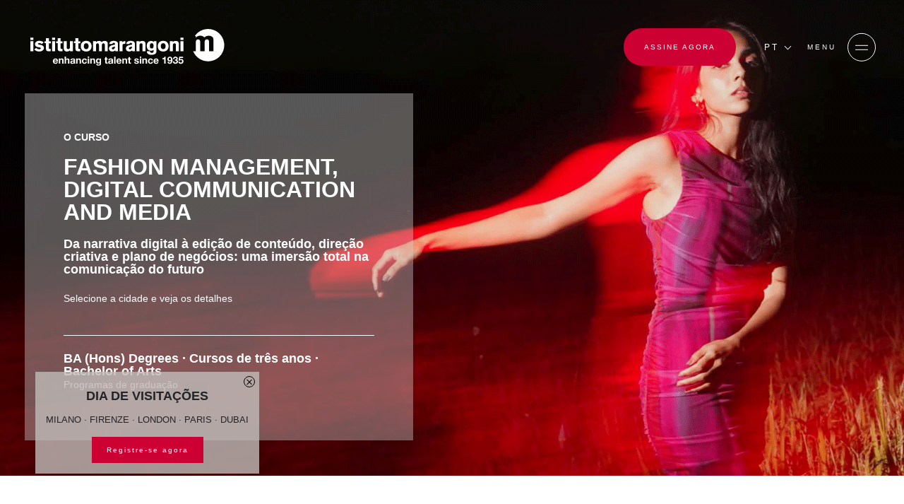

--- FILE ---
content_type: text/html;charset=UTF-8
request_url: https://www.istitutomarangoni.com/pt-br/cursos-de-moda/fashion-business/fashion-management-digital-communication-media
body_size: 24347
content:
<!DOCTYPE html><html lang="pt" class="ak" data-kc="true"><head><script id="mvhPer">!function(n,t){"object"==typeof exports&&"undefined"!=typeof module?module.exports=t():"function"==typeof define&&define.amd?define(t):(n="undefined"!=typeof globalThis?globalThis:n||self).LazyLoad=t()}(this,(function(){"use strict";function n(){return n=Object.assign||function(n){for(var t=1;t<arguments.length;t++){var e=arguments[t];for(var i in e)Object.prototype.hasOwnProperty.call(e,i)&&(n[i]=e[i])}return n},n.apply(this,arguments)}var t="undefined"!=typeof window,e=t&&!("onscroll"in window)||"undefined"!=typeof navigator&&/(gle|ing|ro)bot|crawl|spider/i.test(navigator.userAgent),i=t&&"IntersectionObserver"in window,o=t&&"classList"in document.createElement("p"),a=t&&window.devicePixelRatio>1,r={elements_selector:".lazy",container:e||t?document:null,threshold:300,thresholds:null,data_src:"src",data_srcset:"srcset",data_sizes:"sizes",data_bg:"bg",data_bg_hidpi:"bg-hidpi",data_bg_multi:"bg-multi",data_bg_multi_hidpi:"bg-multi-hidpi",data_bg_set:"bg-set",data_poster:"poster",class_applied:"applied",class_loading:"loading",class_loaded:"loaded",class_error:"error",class_entered:"entered",class_exited:"exited",unobserve_completed:!0,unobserve_entered:!1,cancel_on_exit:!0,callback_enter:null,callback_exit:null,callback_applied:null,callback_loading:null,callback_loaded:null,callback_error:null,callback_finish:null,callback_cancel:null,use_native:!1,restore_on_error:!1},c=function(t){return n({},r,t)},l=function(n,t){var e,i="LazyLoad::Initialized",o=new n(t);try{e=new CustomEvent(i,{detail:{instance:o}})}catch(n){(e=document.createEvent("CustomEvent")).initCustomEvent(i,!1,!1,{instance:o})}window.dispatchEvent(e)},u="src",s="srcset",d="sizes",f="poster",_="llOriginalAttrs",g="data",v="loading",b="loaded",m="applied",p="error",h="native",E="data-",I="ll-status",y=function(n,t){return n.getAttribute(E+t)},k=function(n){return y(n,I)},w=function(n,t){return function(n,t,e){var i="data-ll-status";null!==e?n.setAttribute(i,e):n.removeAttribute(i)}(n,0,t)},A=function(n){return w(n,null)},L=function(n){return null===k(n)},O=function(n){return k(n)===h},x=[v,b,m,p],C=function(n,t,e,i){n&&(void 0===i?void 0===e?n(t):n(t,e):n(t,e,i))},N=function(n,t){o?n.classList.add(t):n.className+=(n.className?" ":"")+t},M=function(n,t){o?n.classList.remove(t):n.className=n.className.replace(new RegExp("(^|\\s+)"+t+"(\\s+|$)")," ").replace(/^\s+/,"").replace(/\s+$/,"")},z=function(n){return n.llTempImage},T=function(n,t){if(t){var e=t._observer;e&&e.unobserve(n)}},R=function(n,t){n&&(n.loadingCount+=t)},G=function(n,t){n&&(n.toLoadCount=t)},j=function(n){for(var t,e=[],i=0;t=n.children[i];i+=1)"SOURCE"===t.tagName&&e.push(t);return e},D=function(n,t){var e=n.parentNode;e&&"PICTURE"===e.tagName&&j(e).forEach(t)},H=function(n,t){j(n).forEach(t)},V=[u],F=[u,f],B=[u,s,d],J=[g],P=function(n){return!!n[_]},S=function(n){return n[_]},U=function(n){return delete n[_]},$=function(n,t){if(!P(n)){var e={};t.forEach((function(t){e[t]=n.getAttribute(t)})),n[_]=e}},q=function(n,t){if(P(n)){var e=S(n);t.forEach((function(t){!function(n,t,e){e?n.setAttribute(t,e):n.removeAttribute(t)}(n,t,e[t])}))}},K=function(n,t,e){N(n,t.class_applied),w(n,m),e&&(t.unobserve_completed&&T(n,t),C(t.callback_applied,n,e))},Q=function(n,t,e){N(n,t.class_loading),w(n,v),e&&(R(e,1),C(t.callback_loading,n,e))},W=function(n,t,e){e&&n.setAttribute(t,e)},X=function(n,t){W(n,d,y(n,t.data_sizes)),W(n,s,y(n,t.data_srcset)),W(n,u,y(n,t.data_src))},Y={IMG:function(n,t){D(n,(function(n){$(n,B),X(n,t)})),$(n,B),X(n,t)},IFRAME:function(n,t){$(n,V),W(n,u,y(n,t.data_src))},VIDEO:function(n,t){H(n,(function(n){$(n,V),W(n,u,y(n,t.data_src))})),$(n,F),W(n,f,y(n,t.data_poster)),W(n,u,y(n,t.data_src)),n.load()},OBJECT:function(n,t){$(n,J),W(n,g,y(n,t.data_src))}},Z=["IMG","IFRAME","VIDEO","OBJECT"],nn=function(n,t){!t||function(n){return n.loadingCount>0}(t)||function(n){return n.toLoadCount>0}(t)||C(n.callback_finish,t)},tn=function(n,t,e){n.addEventListener(t,e),n.llEvLisnrs[t]=e},en=function(n,t,e){n.removeEventListener(t,e)},on=function(n){return!!n.llEvLisnrs},an=function(n){if(on(n)){var t=n.llEvLisnrs;for(var e in t){var i=t[e];en(n,e,i)}delete n.llEvLisnrs}},rn=function(n,t,e){!function(n){delete n.llTempImage}(n),R(e,-1),function(n){n&&(n.toLoadCount-=1)}(e),M(n,t.class_loading),t.unobserve_completed&&T(n,e)},cn=function(n,t,e){var i=z(n)||n;on(i)||function(n,t,e){on(n)||(n.llEvLisnrs={});var i="VIDEO"===n.tagName?"loadeddata":"load";tn(n,i,t),tn(n,"error",e)}(i,(function(o){!function(n,t,e,i){var o=O(t);rn(t,e,i),N(t,e.class_loaded),w(t,b),C(e.callback_loaded,t,i),o||nn(e,i)}(0,n,t,e),an(i)}),(function(o){!function(n,t,e,i){var o=O(t);rn(t,e,i),N(t,e.class_error),w(t,p),C(e.callback_error,t,i),e.restore_on_error&&q(t,B),o||nn(e,i)}(0,n,t,e),an(i)}))},ln=function(n,t,e){!function(n){return Z.indexOf(n.tagName)>-1}(n)?function(n,t,e){!function(n){n.llTempImage=document.createElement("IMG")}(n),cn(n,t,e),function(n){P(n)||(n[_]={backgroundImage:n.style.backgroundImage})}(n),function(n,t,e){var i=y(n,t.data_bg),o=y(n,t.data_bg_hidpi),r=a&&o?o:i;r&&(n.style.backgroundImage='url("'.concat(r,'")'),z(n).setAttribute(u,r),Q(n,t,e))}(n,t,e),function(n,t,e){var i=y(n,t.data_bg_multi),o=y(n,t.data_bg_multi_hidpi),r=a&&o?o:i;r&&(n.style.backgroundImage=r,K(n,t,e))}(n,t,e),function(n,t,e){var i=y(n,t.data_bg_set);if(i){var o=i.split("|"),a=o.map((function(n){return"image-set(".concat(n,")")}));n.style.backgroundImage=a.join(),""===n.style.backgroundImage&&(a=o.map((function(n){return"-webkit-image-set(".concat(n,")")})),n.style.backgroundImage=a.join()),K(n,t,e)}}(n,t,e)}(n,t,e):function(n,t,e){cn(n,t,e),function(n,t,e){var i=Y[n.tagName];i&&(i(n,t),Q(n,t,e))}(n,t,e)}(n,t,e)},un=function(n){n.removeAttribute(u),n.removeAttribute(s),n.removeAttribute(d)},sn=function(n){D(n,(function(n){q(n,B)})),q(n,B)},dn={IMG:sn,IFRAME:function(n){q(n,V)},VIDEO:function(n){H(n,(function(n){q(n,V)})),q(n,F),n.load()},OBJECT:function(n){q(n,J)}},fn=function(n,t){(function(n){var t=dn[n.tagName];t?t(n):function(n){if(P(n)){var t=S(n);n.style.backgroundImage=t.backgroundImage}}(n)})(n),function(n,t){L(n)||O(n)||(M(n,t.class_entered),M(n,t.class_exited),M(n,t.class_applied),M(n,t.class_loading),M(n,t.class_loaded),M(n,t.class_error))}(n,t),A(n),U(n)},_n=["IMG","IFRAME","VIDEO"],gn=function(n){return n.use_native&&"loading"in HTMLImageElement.prototype},vn=function(n,t,e){n.forEach((function(n){return function(n){return n.isIntersecting||n.intersectionRatio>0}(n)?function(n,t,e,i){var o=function(n){return x.indexOf(k(n))>=0}(n);w(n,"entered"),N(n,e.class_entered),M(n,e.class_exited),function(n,t,e){t.unobserve_entered&&T(n,e)}(n,e,i),C(e.callback_enter,n,t,i),o||ln(n,e,i)}(n.target,n,t,e):function(n,t,e,i){L(n)||(N(n,e.class_exited),function(n,t,e,i){e.cancel_on_exit&&function(n){return k(n)===v}(n)&&"IMG"===n.tagName&&(an(n),function(n){D(n,(function(n){un(n)})),un(n)}(n),sn(n),M(n,e.class_loading),R(i,-1),A(n),C(e.callback_cancel,n,t,i))}(n,t,e,i),C(e.callback_exit,n,t,i))}(n.target,n,t,e)}))},bn=function(n){return Array.prototype.slice.call(n)},mn=function(n){return n.container.querySelectorAll(n.elements_selector)},pn=function(n){return function(n){return k(n)===p}(n)},hn=function(n,t){return function(n){return bn(n).filter(L)}(n||mn(t))},En=function(n,e){var o=c(n);this._settings=o,this.loadingCount=0,function(n,t){i&&!gn(n)&&(t._observer=new IntersectionObserver((function(e){vn(e,n,t)}),function(n){return{root:n.container===document?null:n.container,rootMargin:n.thresholds||n.threshold+"px"}}(n)))}(o,this),function(n,e){t&&(e._onlineHandler=function(){!function(n,t){var e;(e=mn(n),bn(e).filter(pn)).forEach((function(t){M(t,n.class_error),A(t)})),t.update()}(n,e)},window.addEventListener("online",e._onlineHandler))}(o,this),this.update(e)};return En.prototype={update:function(n){var t,o,a=this._settings,r=hn(n,a);G(this,r.length),!e&&i?gn(a)?function(n,t,e){n.forEach((function(n){-1!==_n.indexOf(n.tagName)&&function(n,t,e){n.setAttribute("loading","lazy"),cn(n,t,e),function(n,t){var e=Y[n.tagName];e&&e(n,t)}(n,t),w(n,h)}(n,t,e)})),G(e,0)}(r,a,this):(o=r,function(n){n.disconnect()}(t=this._observer),function(n,t){t.forEach((function(t){n.observe(t)}))}(t,o)):this.loadAll(r)},destroy:function(){this._observer&&this._observer.disconnect(),t&&window.removeEventListener("online",this._onlineHandler),mn(this._settings).forEach((function(n){U(n)})),delete this._observer,delete this._settings,delete this._onlineHandler,delete this.loadingCount,delete this.toLoadCount},loadAll:function(n){var t=this,e=this._settings;hn(n,e).forEach((function(n){T(n,t),ln(n,e,t)}))},restoreAll:function(){var n=this._settings;mn(n).forEach((function(t){fn(t,n)}))}},En.load=function(n,t){var e=c(t);ln(n,e)},En.resetStatus=function(n){A(n)},t&&function(n,t){if(t)if(t.length)for(var e,i=0;e=t[i];i+=1)l(n,e);else l(n,t)}(En,window.lazyLoadOptions),En}));
var akLazyVideoPoster = "Cjwvc3ZnPg==";
var lazyLoadOptions = { cancel_on_exit: false, unobserve_completed: false, restore_on_error: true, elements_selector: ".mvhPer", class_loaded: "DaZDtB", class_loading: "VeRzTP", class_error: "TadjqH", class_entered: "bcQths", class_exited: "FWuxqm", data_bg_set: "bgset", callback_enter: function (e) { e && e.classList && e.classList.contains("lazyload-external") && e.style.removeProperty("background"); }, callback_loaded: function (e) { e && e.classList && e.classList.contains("bxFPgo") && e.classList.remove("bxFPgo"), e && e.hasAttribute("poster") && e.getAttribute('poster').endsWith(akLazyVideoPoster) && (e.removeAttribute("poster"), e.removeAttribute("data-poster")) } };
var lazyLoadInstance=new LazyLoad(lazyLoadOptions);function performAkLazyLoad(){lazyLoadInstance.update();let a=document.getElementsByClassName(""),t=document.getElementsByClassName("");for(let e of a){if(e.getAttribute("data-ll-status")||!e.classList.contains("mvhPer"))return;LazyLoad.load(e,lazyLoadOptions),e.classList.remove("bxFPgo")}for(let s of t){if(s.getAttribute("data-ll-status")||!s.classList.contains("mvhPer"))return;LazyLoad.load(s,lazyLoadOptions),s.classList.remove("bxFPgo")}}let lazyLoadedCss=!1,lazyLoadCSSTimeout=null;function performAkCssLazyLoad(){if(lazyLoadedCss)return;let a=document.getElementsByClassName("akCssLazy");for(let t of(lazyLoadedCss=!0,a)){let e=t.getAttribute("data-media"),s=t.getAttribute("data-href");s&&(t.setAttribute("href",s),t.setAttribute("media",e),t.removeAttribute("data-href"),t.classList.add("akCssLazyLoaded"))}}function startCssLazyTimeout(){lazyLoadCSSTimeout=setTimeout(performAkCssLazyLoad,1e3)}window.addEventListener("load",function(){performAkLazyLoad(),startCssLazyTimeout()}),window.addEventListener("scroll",function(){lazyLoadCSSTimeout&&clearTimeout(lazyLoadCSSTimeout),performAkCssLazyLoad()});</script><script id="ak-cnVtY29sbGVjdGlzbWFydGZyYW1l" class="TwOOuF" type="akdefer-text/javascript">/*{{{{SCRIPT_AK_RUM_DATA}}}}*/</script> <meta charset="utf-8"> <meta http-equiv="Content-Type" content="text/html; charset=UTF-8"> <meta http-equiv="X-UA-Compatible" content="IE=edge,chrome=1"> <meta http-equiv="no-cache" content=""> <meta name="viewport" content="width=device-width,initial-scale=1,minimum-scale=1,maximum-scale=1"> <meta name="robots" content="NOODP"> <meta name="format-detection" content="telephone=no"> <link rel="shortcut icon" type="image/x-icon" href="/fe-web/img/marangoni/favicon.ico"> <link rel="favicon" href="/fe-web/img/marangoni/favicon.ico"> <title>Fashion Management, Digital Communication &amp; Media | Cursos De Moda | Istituto Marangoni</title><meta name="description" content="O cenário da comunicação digital desperta o interesse e a imaginação de centenas de milhões de pessoas.Nos &amp;uacu"><link rel="canonical" href="https://www.istitutomarangoni.com/pt-br/cursos-de-moda/fashion-business/fashion-management-digital-communication-media"> <link rel="alternate" hreflang="en" href="https://www.istitutomarangoni.com/en/fashion-courses/fashion-business/fashion-management-digital-communication-media"> <link rel="alternate" hreflang="ar" href="https://www.istitutomarangoni.com/ar/fashion-courses/fashion-business/fashion-management-digital-communication-and-media"> <link rel="alternate" hreflang="fr" href="https://www.istitutomarangoni.com/fr/cours-de-mode/fashion-business/fashion-management-digital-communication-media"> <link rel="alternate" hreflang="it" href="https://www.istitutomarangoni.com/it/corsi-moda/fashion-business/fashion-management-digital-communication-media"> <link rel="alternate" hreflang="de" href="https://www.istitutomarangoni.com/de/mode-kurse/mode-business/fashion-management-digital-communication-media"> <link rel="alternate" hreflang="pt-br" href="https://www.istitutomarangoni.com/pt-br/cursos-de-moda/fashion-business/fashion-management-digital-communication-media"> <link rel="alternate" hreflang="es" href="https://www.istitutomarangoni.com/es/cursos-de-moda/fashion-business/fashion-management-digital-communication-media"> <meta property="og:title" content="Fashion Management, Digital Communication &amp; Media | Cursos De Moda | Istituto Marangoni"><meta property="og:description" content="O cenário da comunicação digital desperta o interesse e a imaginação de centenas de milhões de pessoas.Nos &amp;uacu"><meta property="og:url" content="/pt-br/cursos-de-moda/fashion-business/fashion-management-digital-communication-media"> <meta property="og:site_name" content=""> <meta property="og:type" content="website"> <link rel="preload" href="/cms-web/publisher/vendor/youserxp-sdk/youserxp.css" as="style" onload="this.onload=null;this.rel='stylesheet'"> <noscript><link rel="stylesheet" href="/cms-web/publisher/vendor/youserxp-sdk/youserxp.css"></noscript> <link rel="preload" href="/cms-web/publisher/vendor/swiper/swiper.min.css" as="style" onload="this.onload=null;this.rel='stylesheet'"> <noscript><link rel="stylesheet" href="/cms-web/publisher/vendor/swiper/swiper.min.css"></noscript> <script src="/cms-web/publisher/vendor/jquery/jquery.min.js" class="TwOOuF" type="akdefer-text/javascript"></script> <script src="/cms-web/publisher/vendor/swiper/swiper.min.js" class="TwOOuF" type="akdefer-text/javascript"></script> <script src="/cms-web/publisher/vendor/moment/moment-with-locales.min.js" class="TwOOuF" type="akdefer-text/javascript"></script> <meta name="google-site-verification" content="n--GudLQ9RthetzVzy1C39pdsof9eqG4ZtGsZH3ujqk"> <meta name="version" content="0.1.6"> <script id="usercentrics-cmp" src="https://web.cmp.usercentrics.eu/ui/loader.js" data-settings-id="D8rSy0Cnq3L3vA" async="" class="TwOOuF" type="akdefer-text/javascript"></script> <meta name="viewport" content="width=device-width,initial-scale=1,minimum-scale=1,maximum-scale=1,user-scalable=no,shrink-to-fit=no"> <script class="TwOOuF-excluded"> KD_COMMON_CONSTANTS = {
        TRAKING_ID: 'MARANGONI-01',
        SITE: '54',
        LOCALE: 'pt_BR',
        IS_RTL: false,
        TENCENT_APP_ID: '189959414'
    }

    KD_MARANGONI_SITE_CONSTANTS = {
        JS_LOCALE: 'pt_BR'.toLowerCase().replace('_','-'),
        API_ENDPOINT: '/api/1.0',
        HOME_URL: '/pt-br',
        FORM_ENDPOINT: '/pt-br/salesforce-mw',
        IS_FROM_INDIA_COUNTRIES: 'false',
        IP_COUNTRY: 'US',
        PRODUZIONE: true,
        SINAPTO_ENDPOINT: 'https://restws.istitutomarangoni.com',
        GOOGLE_RECAPTCHA_SECRET_CLIENT: '6Lec6_QZAAAAADBtYt-avf-2wy1wH7RS_iuV7jCt'
    }

    KD_MARANGONI_SITE_TRANSLATIONS = {
        "marangoni.newsEventsListing.yearPlaceholder": "Mais recente",
        "marangoni.common.filterNoResults": "Resultado vazio",
        "marangoni.common.discoverMore": "DESCUBRA MAIS",
        "marangoni.common.close": "Fechar",
        "marangoni.common.playVideo": "PLAY VIDEO",
        "marangoni.common.pauseVideo": "STOP VIDEO",
        "marangoni.common.from": "de",
        "marangoni.common.readMore": "Leia mais",
        "marangoni.common.findMore": "DESCUBRA MAIS",
        "marangoni.common.other": "other",
        "marangoni.common.thankyou": "marangoni.common.thankyou_pt_BR",
        "marangoni.talentProjects.view": "Descubra mais",
        "marangoni.newsEvent.EVENT": "Eventos",
        "marangoni.newsEvent.NEWS": "Not\u00EDcias",
        "marangoni.promoter.email": "Email",
        "marangoni.promoter.skype": "Skype",
        "marangoni.promoter.telFax": "Tel",
        "marangoni.promoter.links": "Links",
        "marangoni.tribune.title": "Tribune",
        "marangoni.promoter.address": "address",
        "marangoni.promoterListing.cityPlaceholder": "City",
        "marangoni.common.wizard.noresult": "A combina\u00E7\u00E3o de escolhas n\u00E3o deu resultado, mas a oferta educacional do Istituto Marangoni \u00E9 ampla e variada.",
        "marangoni.common.callMeBack": "Voc\u00EA precisa de ajuda?",
        "marangoni.scholarship.field.password": "Senha*",
        "marangoni.form.pwd.pwdStrength": "Password strongness",
        "marangoni.popup.scholarship.resetpwd.title": "Redefinir senha",
        "marangoni.popup.scholarship.resetpwd.subtitle": "Voc\u00EA receber\u00E1 um e-mail com as informa\u00E7\u00F5es para redefinir sua senha.",
        "marangoni.popup.scholarship.resetpwd.button": "marangoni.popup.scholarship.resetpwd.button_pt_BR",
        "marangoni.form.pwd.pwdStrong": "Strong",
        "marangoni.form.pwd.pwdWeak": "Weak",
        "marangoni.form.pwd.pwdBitWeak": "A bit weak",
        "marangoni.form.pwd.pwdVeryWeak": "Very weak",
        "marangoni.form.pwd.checkChar": "Must contain at least one uppercase character and a lowercase one",
        "marangoni.form.pwd.checkNum": "Must contain at least one number",
        "marangoni.form.pwd.checkLength": "Password must be at least 8 characters long",
        "marangoni.scholarship.field.required": "*Campo obrigat\u00F3rio",
        "marangoni.form.fields.required": "Required",
        "marangoni.scholarship.button.prev": "Required",
        "marangoni.scholarship.button.next": "PR\u00D3XIMO"
    } </script><script src="https://maps.googleapis.com/maps/api/js?key=AIzaSyDHxLZ6IKdVJJdFmvHicFlPxFsL7Ukooow" class="TwOOuF" type="akdefer-text/javascript"></script> <link rel="stylesheet" href="https://stackpath.bootstrapcdn.com/bootstrap/4.5.0/css/bootstrap.min.css" integrity="sha384-9aIt2nRpC12Uk9gS9baDl411NQApFmC26EwAOH8WgZl5MYYxFfc+NcPb1dKGj7Sk" crossorigin="anonymous"> <link rel="stylesheet" type="text/css" href="https://cdn.jsdelivr.net/npm/@fortawesome/fontawesome-free@6.1.2/css/brands.min.css"> <link rel="stylesheet" href="/fe-web/css/vendor/owl.carousel.min.css"> <link rel="stylesheet" href="/fe-web/css/vendor/owl.theme.default.min.css"> <link rel="stylesheet" href="/fe-web/css/vendor/intlTelInput.min.css"> <link rel="stylesheet" type="text/css" href="/fe-web/css/gge_marangoni_0.1.6.css"> <script src="/fe-web/js/vendor/jquery.min.js" class="TwOOuF" type="akdefer-text/javascript"></script> <script src="/fe-web/js/vendor/jquery.cookie.js" class="TwOOuF" type="akdefer-text/javascript"></script> <script src="/fe-web/js/vendor/owl.carousel.min.js" class="TwOOuF" type="akdefer-text/javascript"></script> <script src="/fe-web/js/vendor/intlTelInput.min.js" class="TwOOuF" type="akdefer-text/javascript"></script> <script src="/cms-web/publisher/vendor/youserxp-sdk/youserxp.umd.js" class="TwOOuF" type="akdefer-text/javascript"></script> <script src="/fe-web/js/gge_marangoni_0.1.6.js" class="TwOOuF" type="akdefer-text/javascript"></script> <!-- Matomo --> <script class="TwOOuF" type="akdefer-text/javascript"> var _paq = window._paq = window._paq || [];
    /* tracker methods like "setCustomDimension" should be called before "trackPageView" */
    _paq.push(['trackPageView']);
    _paq.push(['enableLinkTracking']);
    (function() {
        var u="https://www.main-bvxea6i-qxua6pccmrata.fr-4.platformsh.site/";
        _paq.push(['setTrackerUrl', u+'matomo.php']);
        _paq.push(['setSiteId', '9']);
        var d=document, g=d.createElement('script'), s=d.getElementsByTagName('script')[0];
        g.async=true; g.src=u+'matomo.js'; s.parentNode.insertBefore(g,s);
    })(); </script> <!-- End Matomo Code --> <style id="" data-snippets="972">.GDnloF section#hero-banner{min-height: 80vh;}</style></head> <body class="ULTWqm LPHtoX1-pt-br LPHtoX2-cursos-de-moda LPHtoX3-fashion-business LPHtoX4-fashion-management-digital-communication-media PJrrmu5 JOMcSf GDnloF aJyTCWBR WrBqMf"> <!-- Google Tag Manager (noscript) --> <noscript><iframe src="https://www.googletagmanager.com/ns.html?id=GTM-9C3X" height="0" width="0" style="display:none;visibility:hidden"></iframe></noscript> <!-- End Google Tag Manager (noscript) --> <div class="contact-tool" component="ContactToolComponent" data-site-id="54" data-locale="pt_BR"></div> <style type="text/css"> /* ----------------------------------- Button pending ------------- */
    .embeddedServiceHelpButton .helpButton {
        width: 90%;
        right: auto;
        left: 10%;
        bottom: 0;
    }

    .embeddedServiceHelpButton .helpButton .uiButton {
        background-color: #D83756;
        border-color: #D83756;
        font-family: "Helvetica Neue", Helvetica, Arial, sans-serif;
        border-radius: 3px;
    }

    @media screen and ('max-width: 768px') {
        .embeddedServiceHelpButton .helpButton .uiButton {
            min-width: 90%;
            max-width: 90%;
        }
    }

    .embeddedServiceHelpButton .helpButton .uiButton .helpButtonLabel {
        max-width: inherit;
        min-width: inherit;
        width: 100%;
        font-size: 1.3em;
    }

    .embeddedServiceHelpButton .helpButton .uiButton.helpButtonDisabled,
    .embeddedServiceHelpButton .helpButton .uiButton.helpButtonEnabled {
        display: none;
    }


    .embeddedServiceHelpButton .helpButton .embeddedServiceIcon {
        display: none;
    }

    .embeddedServiceHelpButton .helpButton .embeddedServiceIcon {
        position: absolute;
        top: 0;
        left: 0;
        opacity: 0;
        display: none;
    }

    /* --------- */
    .embeddedServiceSidebar.layout-docked .dockableContainer, .embeddedServiceSidebar.layout-float .dockableContainer {
        max-width: 300px;
    }

    .embeddedServiceSidebarMinimizedDefaultUI.minimizedContainer:hover,
    .embeddedServiceSidebarMinimizedDefaultUI.minimizedContainer:hover {
        background-color: #D83756;
        color: white;
    }

    .embeddedServiceSidebarMinimizedDefaultUI.sidebarHeader,
    .embeddedServiceSidebarMinimizedDefaultUI.newMessage,
    .embeddedServiceSidebarMinimizedDefaultUI.idleTimeout,
    .embeddedServiceSidebarMinimizedDefaultUI.helpButton {
        height: 46px;
        background-color: #cc0033 !important;
        border: 2px solid #cc0033;
        border-bottom: 0px solid #cc0033;
        font-family: "Helvetica Neue", Helvetica, Arial, sans-serif;
        border-radius: 3px 3px 0px 0px;
        bottom: 0;
        max-width: inherit;
        min-width: inherit;
        font-size: 0.8rem;
        text-transform: uppercase;
        width: 180px;
        text-decoration: none;
    }

    .embeddedServiceSidebarMinimizedDefaultUI.newMessage {
        background-color: white;
        color: #D83756;
    }

    .embeddedServiceSidebarMinimizedDefaultUI .embeddedServiceIcon {
        position: absolute;
        top: 0;
        left: 0;
        opacity: 0;
        display: none;
    }

    .embeddedServiceSidebarMinimizedDefaultUI .content {
        color: #cc0033;
    }

    .embeddedServiceSidebarMinimizedDefaultUI:not(.helpButton) .minimizedText {
        font-size: 0.8rem;
        font-weight: bold;
    }

    .embeddedServiceSidebarMinimizedDefaultUI .minimizedText {
        text-decoration: none !important;
        color: white;
    }


    @media only screen and (max-width: 768px) {
        .embeddedServiceSidebarMinimizedDefaultUI.sidebarHeader,
        .embeddedServiceSidebarMinimizedDefaultUI.newMessage,
        .embeddedServiceSidebarMinimizedDefaultUI.idleTimeout,
        .embeddedServiceSidebarMinimizedDefaultUI.helpButton {
            width: 90%;
        }

        .embeddedServiceSidebar.layout-docked .dockableContainer, .embeddedServiceSidebar.layout-float .dockableContainer {
            max-width: 90%;
        }
    } </style> <script type="akdefer-text/javascript" src="https://service.force.com/embeddedservice/5.0/esw.min.js" class="TwOOuF"></script> <script type="akdefer-text/javascript" class="TwOOuF"> var initESW = function (gslbBaseURL) {

        embedded_svc.settings.widgetHeight = "650px";
        embedded_svc.settings.displayHelpButton = true; //Or false
        embedded_svc.settings.language = "en";
        
        embedded_svc.settings.storageDomain = "istitutomarangoni.com";
        embedded_svc.settings.defaultMinimizedText = "Chat with us";
        

        embedded_svc.settings.extraPrechatFormDetails = [];

        embedded_svc.settings.prepopulatedPrechatFields = {
            Web_Form_Type__c: "chat",
            Web_Form_Name__c: "chatLam",
            Navigation_Language__c: "en",
            Main_Channel__c: "ON",
            Lead_Status__c: "Lead",
            Campus__c: 'generic',
            Specific_Channel__c: jQuery.cookie('out_1_sc') ? jQuery.cookie('out_1_sc') : 'Empty',
            Google_Identifier__c: jQuery.cookie('out_3_gi') ? jQuery.cookie('out_3_gi') : 'Empty',
            Campaign__c: "Chat_ALL_FAD_160000_CHATOFF_ALL_EN_Liveagent",
            IP_Address__c: "191.235.99.87",
            Do_not_call_text__c: "true",
            URL_Referrer__c: jQuery.cookie('out_1_sc') === 'REFERRAL' ? jQuery.cookie('out_2_ca') ? jQuery.cookie('out_2_ca') : 'Empty' : 'Empty'
        };

        

        embedded_svc.addEventHandler("afterMinimize", function (data) {

            var event = new CustomEvent("kd-ctc-after-minimize", { "detail": "" });
            document.dispatchEvent(event);


        });

        embedded_svc.addEventHandler("afterDestroy", function (data) {
            var event = new CustomEvent("kd-ctc-after-destroy", { "detail": "" });
            document.dispatchEvent(event);
        });


        embedded_svc.addEventHandler("onChatRequestSuccess", function(data) {
            var event = new CustomEvent("kd-ctc-chat-request-success", { "detail": "" });
            document.dispatchEvent(event);
        });

        embedded_svc.addEventHandler("onChatEstablished", function(data) {
            var event = new CustomEvent("kd-ctc-chat-established", { "detail": "" });
            document.dispatchEvent(event);
        });

        embedded_svc.addEventHandler("onAgentLeftConference", function(data) {
            var event = new CustomEvent("kd-ctc-chat-ended", { "detail": "onAgentLeftConference" });
            document.dispatchEvent(event);
        });

        embedded_svc.addEventHandler("onChatEndedByChasitor", function(data) {
            var event = new CustomEvent("kd-ctc-chat-ended", { "detail": "onChatEndedByChasitor" });
            document.dispatchEvent(event);
        });

        embedded_svc.addEventHandler("onChatEndedByAgent", function(data) {
            var event = new CustomEvent("kd-ctc-chat-ended", { "detail": "onChatEndedByAgent" });
            document.dispatchEvent(event);
        });

        embedded_svc.addEventHandler("onChasitorMessage", function(data) {
            console.log("onChasitorMessage event was fired.  liveAgentSessionKey was " + data.liveAgentSessionKey);
            console.log("onChasitorMessage event was fired.  JSON data" + JSON.stringify(data));
            if(!window.KDchatAgentAnsweredEventAlreadyTracked) {
                window.dataLayer = window.dataLayer || [];
                dataLayer.push({'event': 'chat-discussed'});
                window.KDchatAgentAnsweredEventAlreadyTracked = true;
                console.log('chat-discussed');
            }
        });

        embedded_svc.addEventHandler("onAgentMessage", function(data) {
            console.log("onAgentMessage event was fired.  liveAgentSessionKey was " + data.liveAgentSessionKey);
            console.log("onAgentMessage event was fired.  JSON data" + JSON.stringify(data));
            if(!window.KDchatAnsweredEventAlreadyTracked) {
                window.dataLayer = window.dataLayer || [];
                dataLayer.push({'event': 'chat-answered'});
                window.KDchatAnsweredEventAlreadyTracked = true;
                console.log('chat-answered');
            }
        });

        embedded_svc.addEventHandler("onChatConferenceInitiated", function(data) {
            console.log("onChatConferenceInitiated event was fired.  liveAgentSessionKey was " + data.liveAgentSessionKey);
            console.log("onChatConferenceInitiated event was fired.  JSON data" + JSON.stringify(data));
        });
/*
        embedded_svc.addEventHandler("onAgentJoinedConference", function(data) {
            console.log("onAgentJoinedConference event was fired.  liveAgentSessionKey was " + data.liveAgentSessionKey);
        });



        embedded_svc.addEventHandler("onChatConferenceEnded", function(data) {
            console.log("onChatConferenceEnded event was fired.  liveAgentSessionKey was " + data.liveAgentSessionKey);
        });

        embedded_svc.addEventHandler("onChatTransferSuccessful", function(data) {
            console.log("onChatTransferSuccessful event was fired.  liveAgentSessionKey was " + data.liveAgentSessionKey);
        });

        embedded_svc.addEventHandler("onQueueUpdate", function(data) {
            console.log("onQueueUpdate event was fired. liveAgentSessionKey was " + data.liveAgentSessionKey + "and queuePosition was " + data.queuePosition);
        });

        embedded_svc.addEventHandler("onIdleTimeoutOccurred", function(data) {
            console.log("onIdleTimeoutOccurred event was fired.  liveAgentSessionKey was " + data.liveAgentSessionKey);
        });

        embedded_svc.addEventHandler("onConnectionError", function(data) {
            console.log("onConnectionError event was fired.  liveAgentSessionKey was " + data.liveAgentSessionKey);
        });

        embedded_svc.addEventHandler("onClickSubmitButton", function(data) {
            console.log("onClickSubmitButton event was fired.  liveAgentSessionKey was " + data.liveAgentSessionKey);
        });

        embedded_svc.addEventHandler("onInviteAccepted", function() {
            console.log("onInviteAccepted event was fired.");
        });

        embedded_svc.addEventHandler("onInviteRejected", function() {
            console.log("onInviteRejected event was fired.");
        });

        embedded_svc.addEventHandler("onSettingsCallCompleted", function(data) {
            console.log("onSettingsCallCompleted event was fired. Agent availability status is " + data.isAgentAvailable ? "online": "offline");
        });

        embedded_svc.addEventHandler("onAvailability", function(data) {
            console.log("onAvailability event was fired. Agent availability status is " + data.isAgentAvailable ? "online": "offline");
        });
        */

        embedded_svc.settings.extraPrechatInfo = [{
            "entityFieldMaps": [
                {
                    "doCreate": true,
                    "doFind": true,
                    "fieldName": "LastName",
                    "exactMatch": true,
                    "label": "Last Name"
                }, {
                    "doCreate": true,
                    "doFind": true,
                    "fieldName": "FirstName",
                    "exactMatch": true,
                    "label": "First Name"
                }, {
                    "doCreate": true,
                    "doFind": true,
                    "fieldName": "Email",
                    "exactMatch": true,
                    "label": "Email"
                }, {
                    "doCreate": true,
                    "doFind": true,
                    "fieldName": "Web_Form_Type__c",
                    "exactMatch": false,
                    "label": "Web Form Type"
                }, {
                    "doCreate": true,
                    "doFind": true,
                    "fieldName": "Navigation_Language__c",
                    "exactMatch": false,
                    "label": "Navigation Language"
                }, {
                    "doCreate": true,
                    "doFind": true,
                    "fieldName": "Web_Form_Name__c",
                    "exactMatch": false,
                    "label": "Web Form Name"
                }, {
                    "doCreate": true,
                    "doFind": true,
                    "fieldName": "Main_Channel__c",
                    "exactMatch": false,
                    "label": "Main Channel"
                }, {
                    "doCreate": true,
                    "doFind": true,
                    "fieldName": "Lead_Status__c",
                    "exactMatch": false,
                    "label": "Lead Status"
                }, {
                    "doCreate": true,
                    "doFind": true,
                    "fieldName": "Specific_Channel__c",
                    "exactMatch": false,
                    "label": "Specific Channel"
                }, {
                    "doCreate": true,
                    "doFind": true,
                    "fieldName": "Google_Identifier__c",

                    "doCreate": true,
                    "doFind": true,
                    "fieldName": "Profiling_text__c",
                    "exactMatch": false,
                    "label": "Profiling Text"
                }, {
                    "doCreate": true,
                    "doFind": true,
                    "fieldName": "Campus__c",
                    "exactMatch": false,
                    "label": "Campus"
                }, {
                    "doCreate": true,
                    "doFind": true,
                    "fieldName": "URL_Referrer__c",
                    "exactMatch": false,
                    "label": "URL Referrer"
                }
            ],
            "entityName": "Lead"
        }];


        embedded_svc.settings.enabledFeatures = ['LiveAgent'];
        embedded_svc.settings.entryFeature = 'LiveAgent';
        embedded_svc.init(
            "https://istitutomarangoni.my.salesforce.com",
            "https://istitutomarangoni.secure.force.com/liveChat",
            gslbBaseURL,
            "00D20000000CoPu",
            "EmbeddedChatEn",
            {
                baseLiveAgentContentURL: "https://c.la1-c1-fra.salesforceliveagent.com/content",
                deploymentId: "5723X000000PvNk",
                buttonId: "57320000000CcuN",
                baseLiveAgentURL: "https://d.la1-c1-fra.salesforceliveagent.com/chat",
                eswLiveAgentDevName: "EmbeddedServiceLiveAgent_Parent04I3X000000XvGjUAK_17357a162f4",
                isOfflineSupportEnabled: false
            }
        )
        ;
    };

    if (!window.embedded_svc) {
        var s = document.createElement('script');
        s.setAttribute('src', "https://istitutomarangoni.my.salesforce.com/embeddedservice/5.0/esw.min.js");
        s.onload = function () {
            initESW(null);
        };
        document.body.appendChild(s);
    } else {
        initESW('https://service.force.com');
    } </script><div id="yxp_block_e45a8cc18ded6321a19a7d907bcc0caf" class="yxpMainContainer"> <div class="yxpRow"> <div id="yxp_block_0d28fdae54416c45bfee05cdd01bde77" class="yxp-cols-12"> <div class="yxpRow"> <div id="yxp_block_c5eb2c344080dfb4be762076fe218601" class="yxp-cols-12 yxpBlock yxpType_CUSTOM"> <!-- Boh! --> <!-- SDRA --> <!-- SDRA --> <script class="TwOOuF" type="akdefer-text/javascript"> window.dataLayer = window.dataLayer || [];
    dataLayer.push({
        'pageLanguage': 'pt',
        'pageCategory': 'COURSES CARDS',
        'visitorCountry': 'US',
        'platform': 'main-site'
        ,'macroArea': "FASHION",'studyArea': "FB",'programme': "3Y",'prodSpec1': "Fashion Management, Digital Communication and Media"
    }); </script> <!-- Google Tag Manager --> <script class="TwOOuF" type="akdefer-text/javascript">(function(w,d,s,l,i){w[l]=w[l]||[];w[l].push({'gtm.start':
                new Date().getTime(),event:'gtm.js'});var f=d.getElementsByTagName(s)[0],
            j=d.createElement(s),dl=l!='dataLayer'?'&l='+l:'';j.async=true;j.src=
            'https://www.googletagmanager.com/gtm.js?id='+i+dl;f.parentNode.insertBefore(j,f);
        })(window,document,'script','dataLayer','GTM-9C3X');</script> <!-- End Google Tag Manager --> <div component="CrossPopupComponent" data-id="29" style="display:none;"> <div class="pop-body"> <div class="close-icon"></div> <span class="title">Dia de visitações</span> <span class="subtitle">Milano · Firenze · London · Paris · Dubai</span> <a href="/pt-br/newsroom/dia-de-vistacoes" target="_self" class="btn-mrng"> Registre-se agora<span class="mobile-label">Registre-se para dia de visitações</span> </a> </div> </div> <header class="NavigationComponent" component="NavigationComponent"> <div class="background"></div> <a class="logo" href="/pt-br" data-tab="0" aria-label="Homepage"></a> <div class="logo-occasional-background"></div> <div class="navigation"> <div class="navigation-wrapper"> <div class="language-toggler"> PT</div> <div class="menu-toggler"> <div class="menu-toggler-label-open">MENU</div> <div class="menu-toggler-label-close">Fechar</div> <span class="menu-toggler-icon"><span class="line-1"></span><span class="line-2"></span></span> </div> </div> <div class="navigation-container"> <div class="social-row"> <div class="social-row-icons"> <a href="https://www.facebook.com/istitutomarangoni" rel="nofollow" class="fa-brands fa-facebook-f"></a> <a href="https://twitter.com/marangonischool" rel="nofollow" class="fa-brands fa-twitter"></a> <a href="https://www.linkedin.com/school/69186/admin/" rel="nofollow" class="fa-brands fa-linkedin-in"></a> <a href="https://www.youtube.com/user/istitutomarangoni" rel="nofollow" class="fa-brands fa-youtube"></a> <a href="https://www.instagram.com/istitutomarangoni/" rel="nofollow" class="fa-brands fa-instagram"></a> <a href="https://www.tiktok.com/@istitutomarangoni" rel="nofollow" class="fa-brands fa-tiktok"></a> </div> <div class="social-row-action"> </div> </div> <div class="navigation-row"> <a href="#" class="back-navigation">&lt;—Volta</a> <ul id="language-ul"> <li class="title">Language</li> <li><a href="/it/corsi-moda/fashion-business/fashion-management-digital-communication-media">Italiano</a></li> <li><a href="/en/fashion-courses/fashion-business/fashion-management-digital-communication-media">English</a></li> <li><a href="/es/cursos-de-moda/fashion-business/fashion-management-digital-communication-media">Español</a></li> <li><a href="/fr/cours-de-mode/fashion-business/fashion-management-digital-communication-media">Français</a></li> <li><a href="/ar/fashion-courses/fashion-business/fashion-management-digital-communication-and-media">العربية</a></li> <li><a href="/de/mode-kurse/mode-business/fashion-management-digital-communication-media">Deutsch</a></li> <li><a href="/zh">中文</a></li> </ul> <ul id="navigation-ul"> <li class="has-sub-menu"> <a href="/pt-br/cursos-de-moda">Cursos de moda</a> <ul class="active"> <a href="/pt-br/cursos-de-moda" target="_self" class="title"> Cursos de moda</a> <li class="has-sub-menu"> <a href="#">Fashion Design</a> <ul class="active"> <a href="/pt-br/cursos-de-moda/design-moda" target="_self" class="title"> Fashion Design</a> <li><a href="/pt-br/cursos-de-moda/design-moda/ba-cursos-de-tres-anos" target="_self">BA · Cursos de três anos</a></li> <li><a href="/pt-br/cursos-de-moda/design-moda/cursos-de-mestrado" target="_self">Cursos de pós-graduação</a></li> <li><a href="/pt-br/cursos-de-moda/design-moda/cursos-de-um-ano" target="_self">Cursos de um ano</a></li> <li><a href="/pt-br/cursos-de-moda/design-moda/cursos-semestrais" target="_self">Cursos semestrais</a></li> <li><a href="/pt-br/cursos-de-moda/design-moda/cursos-preparatorios" target="_self">Cursos preparatorios</a></li> <li><a href="/pt-br/cursos-de-moda/design-moda/curso-profissionalizantes" target="_self">Curso profissionalizantes</a></li> </ul> </li> <li class="has-sub-menu"> <a href="#">Fashion Communication &amp; Image</a> <ul class="active"> <a href="/pt-br/cursos-de-moda/fashion-styling" target="_self" class="title"> Fashion Communication &amp; Image</a> <li><a href="/pt-br/cursos-de-moda/fashion-styling/ba-cursos-de-tres-anos" target="_self">BA · Cursos de três anos</a></li> <li><a href="/pt-br/cursos-de-moda/fashion-styling/cursos-de-mestrado" target="_self">Cursos de pós-graduação</a></li> <li><a href="/pt-br/cursos-de-moda/fashion-styling/cursos-de-um-ano" target="_self">Cursos de um ano</a></li> <li><a href="/pt-br/cursos-de-moda/fashion-styling/cursos-semestrais" target="_self">Cursos semestrais</a></li> </ul> </li> <li class="has-sub-menu"> <a href="#">Fashion Business</a> <ul class="active"> <a href="/pt-br/cursos-de-moda/fashion-business" target="_self" class="title"> Fashion Business</a> <li><a href="/pt-br/cursos-de-moda/fashion-business/ba-cursos-de-tres-anos" target="_self">BA · Cursos de três anos</a></li> <li><a href="/pt-br/cursos-de-moda/fashion-business/cursos-de-mestrado" target="_self">Cursos de pós-graduação</a></li> <li><a href="/pt-br/cursos-de-moda/fashion-business/cursos-de-um-ano" target="_self">Cursos de um ano</a></li> <li><a href="/pt-br/cursos-de-moda/fashion-business/cursos-semestrais" target="_self">Cursos semestrais</a></li> <li><a href="/pt-br/cursos-de-moda/fashion-business/cursos-preparatorios" target="_self">Cursos preparatorios</a></li> <li><a href="/pt-br/cursos-de-moda/fashion-business/undergraduate-progression-programas" target="_self">Programas Undergraduate Progression</a></li> <li><a href="/pt-br/cursos-de-moda/fashion-business/curso-profissionalizantes" target="_self">Curso profissionalizantes</a></li> </ul> </li> <li><a href="/pt-br/course-2166" target="_self">Global Master for Luxury Business Professionals</a></li> </ul> </li> <li class="has-sub-menu"> <a href="/pt-br/cursos-design">Cursos de design</a> <ul class="active"> <a href="/pt-br/cursos-design" target="_self" class="title"> Cursos de design</a> <li class="has-sub-menu"> <a href="#">Interior Design</a> <ul class="active"> <a href="/pt-br/cursos-design/design-interiores" target="_self" class="title"> Interior Design</a> <li><a href="/pt-br/cursos-design/design-interiores/ba-cursos-de-tres-anos" target="_self">BA · Cursos de três anos</a></li> <li><a href="/pt-br/cursos-design/design-interiores/cursos-de-mestrado" target="_self">Cursos de pós-graduação</a></li> <li><a href="/pt-br/cursos-design/design-interiores/cursos-de-um-ano" target="_self">Cursos de um ano</a></li> <li><a href="/pt-br/listing-interior-design-semester-courses" target="_self">Cursos semestrais</a></li> <li><a href="/pt-br/cursos-design/design-interiores/cursos-preparatorios" target="_self">Cursos preparatorios</a></li> <li><a href="/pt-br/cursos-de-design/design-interior/profissional" target="_self">Programas Profissionais</a></li> </ul> </li> <li class="has-sub-menu"> <a href="#">Product Design</a> <ul class="active"> <a href="/pt-br/cursos-design/design-produto" target="_self" class="title"> Product Design</a> <li><a href="/pt-br/cursos-design/design-produto/ba-cursos-de-tres-anos" target="_self">BA · Cursos de três anos</a></li> <li><a href="/pt-br/cursos-design/design-produto/cursos-de-mestrado" target="_self">Cursos de pós-graduação</a></li> <li><a href="/pt-br/cursos-design/design-produto/cursos-semestrais" target="_self">Cursos semestrais</a></li> <li><a href="/pt-br/cursos-design/design-produto/cursos-preparatorios" target="_self">Cursos preparatorios</a></li> </ul> </li> <li class="has-sub-menu"> <a href="#">Visual Design</a> <ul class="active"> <a href="/pt-br/cursos-design/design-visual" target="_self" class="title"> Visual Design</a> <li><a href="/pt-br/cursos-design/design-visual/ba-cursos-de-tres-anos" target="_self">BA · Cursos de três anos</a></li> <li><a href="/pt-br/cursos-design/design-visual/cursos-de-mestrado" target="_self">Cursos de pós-graduação</a></li> <li><a href="/pt-br/cursos-design/design-visual/cursos-semestrais" target="_self">Cursos semestrais</a></li> </ul> </li> </ul> </li> <li class="has-sub-menu"> <a href="/pt-br/cursos-arte">Cursos de arte</a> <ul class="active"> <a href="/pt-br/cursos-arte" target="_self" class="title"> Cursos de arte</a> <li><a href="/pt-br/cursos-artemultimedia-and-curating-arts/ba-cursos-de-tres-anos" target="_self">BA · Cursos de três anos</a></li> <li><a href="/pt-br/cursos-arte/multimedia-and-curating-arts/cursos-de-mestrado" target="_self">Cursos de pós-graduação</a></li> <li><a href="/pt-br/cursos-arte/multimedia-and-curating-arts/cursos-semestrais" target="_self">Cursos semestrais</a></li> <li><a href="/pt-br/cursos-arte/multimedia-and-curating-arts/cursos-de-um-ano" target="_self">Cursos de um ano</a></li> </ul> </li> <li><a href="/pt-br/cursos-de-fragrancias-e-cosmeticos" target="_self">Cursos de Fragrâncias e Cosméticos</a></li> <li class="has-sub-menu"> <a href="#">Cursos de curta duração</a> <ul class="active"> <a href="#" target="_blank" class="title"> Cursos de curta duração</a> <li><a href="/pt-br/cursos-de-curta-duracao/moda" target="_self">Moda</a></li> <li><a href="/pt-br/cursos-de-curta-duracao/design" target="_self">Design</a></li> <li><a href="/pt-br/cursos-de-curta-duracao/arte" target="_self">Arte</a></li> </ul> </li> <li class="has-sub-menu"> <a href="/pt-br/escolas">Escolas</a> <ul class="active"> <a href="/pt-br/escolas" target="_self" class="title"> Escolas</a> <li><a href="/pt-br/escolas/milano-fashion-escola-da-moda" target="_self">Milano Fashion</a></li> <li><a href="/pt-br/escolas/milano-escola-de-design" target="_self">Milano Design</a></li> <li><a href="/pt-br/escolas/firenze-escola-da-moda-e-da-arte" target="_self">Firenze</a></li> <li><a href="/pt-br/escolas/paris-escola-de-moda" target="_self">Paris</a></li> <li><a href="/pt-br/escolas/london-escola-da-moda-e-de-design" target="_self">London</a></li> <li><a href="/pt-br/campus/dubai-escola-de-moda-e-design" target="_self">Dubai</a></li> <li><a href="/pt-br/escolas/riyadh-escola-de-moda-e-design" target="_self">Riyadh</a></li> <li><a href="/pt-br/escolas/mumbai-training-centre" target="_self">Mumbai</a></li> <li><a href="/pt-br/escolas/shanghai-training-centre" target="_self">Shanghai</a></li> <li><a href="/pt-br/escolas/shenzhen-escola-de-moda" target="_self">Shenzhen</a></li> </ul> </li> <li class="has-sub-menu"> <a href="/pt-br/inscricao">Inscrição</a> <ul class="active"> <a href="/pt-br/inscricao" target="_self" class="title"> Inscrição</a> <li><a href="/pt-br/inscricao/requisitos-de-inscricao" target="_self">Requisitos de entrada</a></li> <li><a href="/pt-br/inscricao/inscricao-online" target="_self">Inscrição online</a></li> <li><a href="/pt-br/inscricao/faq-inscricao-online" target="_self">FAQ Como se inscrever on-line</a></li> <li><a href="/pt-br/inscricao/credenciamentos" target="_self">Cursos validados</a></li> <li><a href="/pt-br/scholarship-home" target="_self">Bolsas de estudo</a></li> <li><a href="/pt-br/inscricao/financiamento" target="_self">Financiamento</a></li> <li><a href="/pt-br/inscricao/inscreva-se-para-ingressar-no-nivel-5-e-6" target="_self">Inscreva-se para ingressar no nível 5 e 6</a></li> </ul> </li> <li><a href="/en/maze35?itm_campaign=Maze35_ALL_FDA_220700_other_EN_ALL" target="_self">Maze35 Magazine</a></li> <li class="has-sub-menu"> <a href="/pt-br/newsroom">Newsroom</a> <ul class="active"> <a href="/pt-br/newsroom" target="_self" class="title"> Newsroom</a> <li><a href="/pt-br/newsroom/noticias-e-eventos" target="_self">Notícias e Eventos</a></li> <li><a href="/pt-br/newsroom/dia-de-vistacoes" target="_self">Dia de visitações</a></li> <li><a href="/pt-br/new-page" target="_self">I'M Mentors</a></li> <li><a href="https://metaverse.istitutomarangoni.com/" target="_blank">The Talent District</a></li> </ul> </li> <li class="has-sub-menu"> <a href="/pt-br/im-alumni">I'M Alumni</a> <ul class="active"> <a href="/pt-br/im-alumni" target="_self" class="title"> I'M Alumni</a> <li><a href="/pt-br/im-alumni/alumni-stories" target="_self">Histórias de ex-alunos</a></li> <li><a href="/pt-br/im-alumni/grupos-da-comunidade" target="_self">Grupos da comunidade</a></li> <li><a href="/pt-br/im-alumni/im-mentors" target="_self">I’M Alumni Mentoring Program</a></li> </ul> </li> <li class="has-sub-menu"> <a href="/pt-br/carreiras-e-relacoes-industriais">Carreiras e relações industriais</a> <ul class="active"> <a href="/pt-br/carreiras-e-relacoes-industriais" target="_self" class="title"> Carreiras e relações industriais</a> <li><a href="/pt-br/carreiras-e-relacoes-industriais/alunos" target="_self">Para estudantes</a></li> <li><a href="/pt-br/carreiras-e-relacoes-industriais/empresa" target="_self">Para empresas</a></li> </ul> </li> <li class="has-sub-menu"> <a href="/pt-br/contate-nos">Contate-nos</a> <ul class="active"> <a href="/pt-br/contate-nos" target="_self" class="title"> Contate-nos</a> <li><a href="/pt-br/quem-somos/contatos" target="_self">Contatos Escolas</a></li> <li><a href="/pt-br/quem-somos/contatos/escritorios-representantes-e-centros-de-informacao" target="_self">Escritórios Representantes e Centros de Informação</a></li> <li><a href="/pt-br/promotores-internacionais" target="_self">Promotores internacionais</a></li> </ul> </li> </ul> </div> <div class="contact-tool"></div> </div> </div> </header> <div class="kd-loader"> <img src="[data-uri]" class="loading-icon mvhPer" alt="loader" data-src="/fe-web/img/marangoni/loader.gif"> </div> </div> </div> <div class="yxpRow"> <div id="yxp_block_8c601fc170c1c3c952cee55c65273a8e" class="yxp-cols-12 yxpBlock yxpType_CUSTOM"> <script type="application/ld+json"> {
    "@context": "http://schema.org",
    "@type": "Course",
    "name": "Fashion Management, Digital Communication and Media",
    "description": "O cen&amp;aacute;rio da comunica&amp;ccedil;&amp;atilde;o digital desperta o interesse e a imagina&amp;ccedil;&amp;atilde;o de centenas de milh&amp;otilde;es de pessoas.Nos &amp;uacu",
    
    "offers": [
    
        {
        "@type": "Offer",
        "category": "Paid",
        "priceCurrency": "SR"
        
        },
        {
        "@type": "Offer",
        "category": "Paid",
        "priceCurrency": "EUR"
        
        },
        {
        "@type": "Offer",
        "category": "Paid",
        "priceCurrency": "MAD"
        
        },
        {
        "@type": "Offer",
        "category": "Paid",
        "priceCurrency": "EUR"
        
        },
        {
        "@type": "Offer",
        "category": "Paid",
        "priceCurrency": "EUR"
        
        },
        {
        "@type": "Offer",
        "category": "Paid",
        "priceCurrency": "EUR"
        
        },
        {
        "@type": "Offer",
        "category": "Paid",
        "priceCurrency": "EUR"
        
        },
        {
        "@type": "Offer",
        "category": "Paid",
        "priceCurrency": "SR"
        
        },
        {
        "@type": "Offer",
        "category": "Paid",
        "priceCurrency": "MAD"
        
        },
        {
        "@type": "Offer",
        "category": "Paid",
        "priceCurrency": "MAD"
        
        },
        {
        "@type": "Offer",
        "category": "Paid",
        "priceCurrency": "EUR"
        
        },
        {
        "@type": "Offer",
        "category": "Paid",
        "priceCurrency": "SR"
        
        }
    ],
    "hasCourseInstance": [
    
            {
            "@type": "CourseInstance",
            "courseMode": "Onsite",
            "location": "",
            "courseSchedule": {
            "@type": "Schedule",
            
            "startDate": "2026-08-23"
            }
            },
            {
            "@type": "CourseInstance",
            "courseMode": "Onsite",
            "location": "",
            "courseSchedule": {
            "@type": "Schedule",
            
            "startDate": "2025-09-22"
            }
            },
            {
            "@type": "CourseInstance",
            "courseMode": "Onsite",
            "location": "",
            "courseSchedule": {
            "@type": "Schedule",
            
            "startDate": "2025-01-20"
            }
            },
            {
            "@type": "CourseInstance",
            "courseMode": "Onsite",
            "location": "",
            "courseSchedule": {
            "@type": "Schedule",
            
            "startDate": "2026-09-21"
            }
            },
            {
            "@type": "CourseInstance",
            "courseMode": "Onsite",
            "location": "",
            "courseSchedule": {
            "@type": "Schedule",
            
            "startDate": "2026-01-26"
            }
            },
            {
            "@type": "CourseInstance",
            "courseMode": "Onsite",
            "location": "",
            "courseSchedule": {
            "@type": "Schedule",
            
            "startDate": "2025-09-22"
            }
            },
            {
            "@type": "CourseInstance",
            "courseMode": "Onsite",
            "location": "",
            "courseSchedule": {
            "@type": "Schedule",
            
            "startDate": "2026-09-21"
            }
            },
            {
            "@type": "CourseInstance",
            "courseMode": "Onsite",
            "location": "",
            "courseSchedule": {
            "@type": "Schedule",
            
            "startDate": "2025-09-28"
            }
            },
            {
            "@type": "CourseInstance",
            "courseMode": "Onsite",
            "location": "",
            "courseSchedule": {
            "@type": "Schedule",
            
            "startDate": "2025-09-22"
            }
            },
            {
            "@type": "CourseInstance",
            "courseMode": "Onsite",
            "location": "",
            "courseSchedule": {
            "@type": "Schedule",
            
            "startDate": "2026-09-21"
            }
            },
            {
            "@type": "CourseInstance",
            "courseMode": "Onsite",
            "location": "",
            "courseSchedule": {
            "@type": "Schedule",
            
            "startDate": "2025-01-27"
            }
            },
            {
            "@type": "CourseInstance",
            "courseMode": "Onsite",
            "location": "",
            "courseSchedule": {
            "@type": "Schedule",
            
            "startDate": "2026-01-04"
            }
            }
    ],
    "provider": {
        "@type": "Organization",
        "name": "Istituto Marangoni",
        "sameAs": "https://www.istitutomarangoni.com"
    }
} </script><div id="course-wrapper" class="course-detail-v2" component="CourseDetailCtrl"> <a target="_blank" href="https://admission.istitutomarangoni.com/eng/5-sign-up/4-login" class="btn-mrng btn-block the-flying-cta">ASSINE AGORA</a> <div class="hero-banner"> <div class="desktop-image" style="background-image: url('/marangoni/entities/course/digital-mngmt.png')"></div> <div class="mobile-image" style="background-image: url('/marangoni/entities/course/digital-mngmt.png')"></div> <div class="container"> <div class="text-box"> <div class="mobile-top"> <div class="intro">O Curso<div id="ects-wrapper" class="ects-wrapper"></div></div> <h1 class="title">Fashion Management, Digital Communication and Media</h1> <div class="subtitle"> Da narrativa digital à edição de conteúdo, direção criativa e plano de negócios: uma imersão total na comunicação do futuro</div> <div class="campus-trigger-description">Selecione a cidade e veja os detalhes</div> <div id="campus-trigger-wrapper" class="campus-trigger-wrapper"></div> </div> <div class="mobile-bottom"> <div class="typology">BA (Hons) Degrees · Cursos de três anos · Bachelor of Arts</div> <div class="degree">Programas de graduação</div> <div class="val-prog"> <div id="validation-wrapper" class="validation-wrapper"></div> <div id="progspec-wrapper" class="progspec-wrapper"></div> </div> </div> </div> </div> </div> <div id="campus-wrapper"><div id="yxp_block_71c3de3c3adf773be411fd5ec3c8b63a" class="yxp-cols-12 yxpBlock yxpType_CUSTOM"> <!--
    
        Edition: MIF_3Y_FM&BS-FMDC&M-FP_ENG_SEP26<br>
    
        Edition: MIF_3Y_FM&BS-FMDC&M-FS&CD_IT-EN_FEBB25<br>
    
        Edition: MIF_3Y_FMBS-FMDCM-FP_IT-EN_SEP25<br>
    
        Edition: MIF_3Y_IT-EN_FM&BS-FMDC&M_FEB26<br>
    
    --> <div class="campus-wrapper" data-code="674" data-label="MILANO" style="display: none;"> <div class="campus-validations" style="display: none;"> <span class="intro">Validações</span> <div class="validation-row" data-id="293"> <span class="title">AFAM</span> <span class="more"><b>/ </b><p><strong>Diploma de bacharel</strong> (180 CFA equivalentes a 180 créditos ECTS) reconhecido pelo Ministério da Universidade e Pesquisa</p></span> </div> </div> <div class="campus-prog-spec" style="display: none;"> <div class="prog-spec-row" data-id="2060"> <a href="/marangoni/entities/programSpecification/IM_PS_Fashion-Management-Digital-Communication-and-Media_3Y_Course_MI_2024_02-copy-2.pdf" class="link" target="_blank">Fashion Management, Digital Communication and Media - MIF</a> </div> </div> <div id="yxp_block_020fe7942961b04b37031a383d208046" class="yxp-cols-12 yxpBlock yxpType_CUSTOM"> <div class="courseCampusInfo" component="CampusInfoComponent"> <div class="container"> <div class="cci_titles"> <div class="cci_title" data-tab="intro">DESCRIÇÃO DO CURSO</div> <div class="cci_title" data-tab="editions">DATAS &amp; PREÇOS</div> <div class="cci_title" data-tab="job">OPORTUNIDADES DE EMPREGO</div> </div> <div class="cci_tabs" style="display: none;"> <div class="cci_tab" data-tab="intro"> <div class="cci_title_wrapper"> <div class="title">MILANO</div> </div> <div class="cci_box text"> <div class="description"><p>Um&nbsp;<strong>curso de três anos</strong>&nbsp;que capacita jovens talentos a definir estratégias de comunicação e storytelling digital por meio da implementação de conteúdo editorial, incluindo editoriais de imprensa para revistas de moda e campanhas de marketing digital, a fim de consolidar as habilidades de gestão necessárias na direção criativa de uma empresa.</p> <p>O&nbsp;<strong>curso de graduação em Fashion Management, Digital Communication and Media</strong>, reconhecido pelo MUR (Ministério da Universidade e Pesquisa), fornece aos alunos as principais habilidades para emergir no cenário desafiador do marketing online e offline, comunicação digital e mídia de moda com a maior taxa de engajamento.</p> <p>De Gerente de Mídia Social a Gerente de Marketing Digital e Planejador de Mídia, estudar Gestão de Moda, Comunicação Digital e Mídia no Istituto Marangoni prepara os alunos para enfrentar os próximos desafios da comunicação corporativa para comunidades inclusivas na moda e no luxo.</p></div> </div> <div class="cci_wide accordion"> <div class="cci_accordion_item"> <div class="title">PLANO DE ESTUDOS</div> <div class="description"><p>O currículo oferece uma ampla seleção de disciplinas (incluindo&nbsp;<strong>comunicação de marketing, direção criativa</strong>,&nbsp;<strong>narrativa digital</strong>&nbsp;e&nbsp;<strong>planejamento de mídia</strong>) para permitir que os alunos aprofundem as estratégias de comunicação e marketing e a direção criativa de uma empresa, a fim de adquirir habilidades verticais na indústria da moda.</p></div> </div> <div class="cci_accordion_item"> <div class="title">MEMBROS DOCENTES</div> <div class="description"><p><strong>Simona Ironico</strong>&nbsp;(Doutora em Marketing e Comunicação Empresarial) é a docente de referência para os cursos de Negócios de Moda. O corpo docente do Istituto Marangoni inclui não apenas personalidades proeminentes no mundo acadêmico, mas também especialistas em estratégia de negócios e comunicação, graças à sua profunda conexão com a indústria, incluindo:&nbsp;<strong>Anna Zinola, Davide Jabes, Valeria Volponi, Dario Golizia, Angelo Ruggeri, Benedetta Breschi</strong>.</p></div> </div> <div class="cci_accordion_item"> <div class="title">POR QUE ESTUDAR EM MILÃO?</div> <div class="description"><p>Reconhecida entre as Big Four como o coração pulsante da excelência Made in Italy, Milão é o lugar ideal para quem deseja estudar moda e seus negócios. Os alunos que escolherem o Istituto Marangoni Milano Fashion terão a oportunidade de trabalhar com players do setor de moda, desenvolvendo projetos com as principais marcas e gestores internacionais que escolheram a metrópole como epicentro estratégico de suas empresas.</p></div> </div> <div class="cci_accordion_item"> <div class="title">COLABORAÇÕES COM EMPRESAS</div> <div class="description"><p>Graças aos vínculos diretos do Istituto Marangoni com as principais empresas do setor, os alunos terão a oportunidade de desenvolver projetos de grande valor para o seu crescimento profissional. Há inúmeras marcas internacionais de referência:&nbsp;<strong>Balenciaga, Balmain, Giorgio Armani, Maison Margiela, Salvatore Ferragamo, Tod's, Vogue, Fendi, Dior.</strong>&nbsp;</p></div> </div> </div> </div> <div class="cci_tab" data-tab="editions"> <div class="cci_box item" data-edition-id="9923"> <div class="title">INTAKE</div> <div class="description course"> <span class="row main"><b>MILANO</b></span> <div class="dateWrapper"> <span class="row main"> Início&nbsp;<b>26 jan 2026</b> </span> </div> <span class="spacer"></span> <span class="row" style="text-transform: uppercase;"><b>Language</b></span> <span class="row"> Italian · English</span> <span class="spacer"></span> <span class="row" style="text-transform: uppercase;"><b>Taxa</b></span> <span class="row full"> <span class="half fill">Taxa de matrícula</span> <span class="half small">€4.000</span> </span> <span class="row full"> <span class="half fill">Custo do curso EU</span> <span class="half small">€20.900</span> </span> <span class="row full"> <span class="half fill">Custo do curso non EU</span> <span class="half small">€25.200</span> </span> <span class="spacer"></span> <span class="row" style="text-transform: uppercase;"><b>Notas</b></span> <span class="row"><p class="p1"><em>A taxa de matrícula é devida todos os anos</em></p></span> <a class="bordered-cta black-border" target="_blank" href="https://admission.istitutomarangoni.com/eng/5-sign-up/4-login">ASSINE AGORA</a> </div> </div><div class="cci_box item" data-edition-id="10198"> <div class="title">INTAKE</div> <div class="description course"> <span class="row main"><b>MILANO</b></span> <div class="dateWrapper"> <span class="row main"> Início&nbsp;<b>21 set 2026</b> </span> </div> <span class="spacer"></span> <span class="row" style="text-transform: uppercase;"><b>Language</b></span> <span class="row"> Italian · English</span> <span class="spacer"></span> <span class="row" style="text-transform: uppercase;"><b>Taxa</b></span> <span class="row full"> <span class="half fill">Taxa de matrícula</span> <span class="half small">€4.000</span> </span> <span class="row full"> <span class="half fill">Custo do curso EU</span> <span class="half small">€21.550</span> </span> <span class="row full"> <span class="half fill">Custo do curso non EU</span> <span class="half small">€25.800</span> </span> <span class="spacer"></span> <span class="row" style="text-transform: uppercase;"><b>Notas</b></span> <span class="row"><p class="p1"><em>A taxa de matrícula é devida todos os anos</em></p></span> <a class="bordered-cta black-border" target="_blank" href="https://admission.istitutomarangoni.com/eng/5-sign-up/4-login">ASSINE AGORA</a> </div> </div></div> <div class="cci_tab" data-tab="job"> <div class="cci_title_wrapper"> <div class="title">OPORTUNIDADE DE CARREIRA</div> </div> <div class="cci_box text"> <div class="description"></div> <div class="full-text"><blockquote> <p>«<em>A moda não é algo que existe apenas na forma de roupas.&nbsp;</em><em>A moda está no céu, nas ruas, a moda tem a ver com ideias, a forma como vivemos, o que acontece</em>»&nbsp;—&nbsp;<strong>Coco Chanel</strong></p> </blockquote> <p>Em um cenário multifacetado onde a escrita de moda, edição de texto, planejamento de mídia, finanças e direção criativa se encontram, várias oportunidades de carreira se abrem, incluindo:</p> <ul> <li><strong>Gerente de Comunicação de Marca</strong></li> <li><strong>Gerente de Mídias Sociais e Relações Públicas</strong></li> <li><strong>Gerente de Marketing Digital</strong></li> <li><strong>Designer de Conteúdo Multimídia</strong></li> <li><strong>Planejador de Mídia</strong></li> </ul></div> </div> <div class="cci_wide text"> <blockquote> <p>«<em>A moda não é algo que existe apenas na forma de roupas.&nbsp;</em><em>A moda está no céu, nas ruas, a moda tem a ver com ideias, a forma como vivemos, o que acontece</em>»&nbsp;—&nbsp;<strong>Coco Chanel</strong></p> </blockquote> <p>Em um cenário multifacetado onde a escrita de moda, edição de texto, planejamento de mídia, finanças e direção criativa se encontram, várias oportunidades de carreira se abrem, incluindo:</p> <ul> <li><strong>Gerente de Comunicação de Marca</strong></li> <li><strong>Gerente de Mídias Sociais e Relações Públicas</strong></li> <li><strong>Gerente de Marketing Digital</strong></li> <li><strong>Designer de Conteúdo Multimídia</strong></li> <li><strong>Planejador de Mídia</strong></li> </ul></div> </div> </div> </div> </div></div> <div id="yxp_block_3259c692989e5bd6794c85a765e6b908" class="yxp-cols-12 yxpBlock yxpType_CUSTOM"> </div> <div id="yxp_block_637d6005c15e1828b473102c816287e8" class="yxp-cols-12 yxpBlock yxpType_CUSTOM"> </div> <div id="yxp_block_666d30f65aa8fe1a5eb8eac44f63fc96" class="yxp-cols-12 yxpBlock yxpType_CUSTOM"> <section class="imCardWrapper black" component="CarouselComponent"> <div class="container"> <div class="row"> <div class="col-12"> <div class="copy"> <div class="main-title"> MILANO / HIGHLIGHTS</div> </div> </div> <div class="col-12"> <div class="carousel-container"> <div class="owl-carousel"> <div class="item"> <div class="card"> <div class="card__image"> <img src="[data-uri]" alt="VODMIF IMHP D" data-src="/marangoni/entities/highlight/VODMIF_IMHP_D.jpg" class="mvhPer"> </div> <div class="card__title"> Virtual Open Day Milano Fashion</div> <div class="card__description"> </div> <a href="/pt-br/newsroom/dia-de-vistacoes/milano-fashion-virtual-form?itm_campaign=HIGHLIGHTS_MIF_FC_other_ALL_ALL_VOD-MIF" target="_self" class="card__cta"> Virtual Open Day Milano Fashion</a> </div> </div> <div class="item"> <div class="card"> <div class="card__image"> <img src="[data-uri]" alt="mif" data-src="/marangoni/entities/highlight/mif.png" class="mvhPer"> </div> <div class="card__title"> Visite a escola · Milano Fashion</div> <div class="card__description"> </div> <a href="/pt-br/escolas/milano-fashion-escola-da-moda?itm_campaign=HIGHLIGHTS_MIF_other_PT_ALL_SCHOOL" target="_self" class="card__cta"> DESCUBRA MAIS</a> </div> </div> <div class="item"> <div class="card"> <div class="card__image"> <img src="[data-uri]" alt="hl metaverso" data-src="/marangoni/entities/highlight/hl_metaverso.jpg" class="mvhPer"> </div> <div class="card__title"> Metaverse Revolution</div> <div class="card__description"> </div> <a href="https://metaverse.istitutomarangoni.com/?itm_campaign=HIGHLIGHTS_ALL_FAD_221000_other_PT_ALL_METAVERSO" target="_self" class="card__cta"> DESCUBRA MAIS</a> </div> </div></div> </div> </div> </div> </div> </section> </div> <div id="yxp_block_0b89fb6eb60b4eac6a4571afd74e5616" class="yxp-cols-12 yxpBlock yxpType_CUSTOM"> </div> <div id="yxp_block_bf7d604ce95f8522c58131279f3fa567" class="yxp-cols-12 yxpBlock yxpType_CUSTOM"> </div> <div id="yxp_block_cc3c0194eef4a3ab161e96693177b393" class="yxp-cols-12 yxpBlock yxpType_CUSTOM"> </div> <div id="yxp_block_a3bd3e70c167ef7d520a646151264584" class="yxp-cols-12 yxpBlock yxpType_CUSTOM"> </div></div> </div> <div id="yxp_block_7221f8c8f3f82b4bf9a16af09dec6b2f" class="yxp-cols-12 yxpBlock yxpType_CUSTOM"> <!--
    
        Edition: FI_3Y_FDA(W/M)-FMBS-FP-FMDCM-FSCD_IT-EN_SEP25<br>
    
        Edition: FI_3Y_FMDCAM_EN-IT_SEP26<br>
    
    --> <div class="campus-wrapper" data-code="1832" data-label="FIRENZE" style="display: none;"> <div class="campus-validations" style="display: none;"> <span class="intro">Validações</span> <div class="validation-row" data-id="293"> <span class="title">AFAM</span> <span class="more"><b>/ </b><p><strong>Diploma de bacharel</strong> (180 CFA equivalentes a 180 créditos ECTS) reconhecido pelo Ministério da Universidade e Pesquisa</p></span> </div> </div> <div class="campus-prog-spec" style="display: none;"> <div class="prog-spec-row" data-id="2427"> <a href="/marangoni/entities/programSpecification/IM_PS_Fashion-Management-Digital-Communication-and-Media_3Y_Course_MI_2024_02.pdf" class="link" target="_blank">Fashion Management, Digital Communication and Media - FI</a> </div> </div> <div id="yxp_block_681837f961619d3b61a642d1edb9f7da" class="yxp-cols-12 yxpBlock yxpType_CUSTOM"> <div class="courseCampusInfo" component="CampusInfoComponent"> <div class="container"> <div class="cci_titles"> <div class="cci_title" data-tab="intro">DESCRIÇÃO DO CURSO</div> <div class="cci_title" data-tab="editions">DATAS &amp; PREÇOS</div> <div class="cci_title" data-tab="job">OPORTUNIDADES DE EMPREGO</div> </div> <div class="cci_tabs" style="display: none;"> <div class="cci_tab" data-tab="intro"> <div class="cci_title_wrapper"> <div class="title">FIRENZE</div> </div> <div class="cci_box text"> <div class="description"><p>Um&nbsp;<strong>curso de três anos</strong>&nbsp;que capacita jovens talentos a definir estratégias de comunicação e storytelling digital por meio da implementação de conteúdo editorial, incluindo editoriais de imprensa para revistas de moda e campanhas de marketing digital, a fim de consolidar as habilidades de gestão necessárias na direção criativa de uma empresa.</p> <p>O&nbsp;<strong>curso de graduação em Fashion Management, Digital Communication and Media</strong>, reconhecido pelo MUR (Ministério da Universidade e Pesquisa), fornece aos alunos as principais habilidades para emergir no cenário desafiador do marketing online e offline, comunicação digital e mídia de moda com a maior taxa de engajamento.</p> <p>De Gerente de Mídia Social a Gerente de Marketing Digital e Planejador de Mídia, estudar Gestão de Moda, Comunicação Digital e Mídia no Istituto Marangoni prepara os alunos para enfrentar os próximos desafios da comunicação corporativa para comunidades inclusivas na moda e no luxo.</p></div> </div> <div class="cci_wide accordion"> <div class="cci_accordion_item"> <div class="title">PLANO DE ESTUDOS</div> <div class="description"><p>O currículo oferece uma ampla seleção de disciplinas (incluindo&nbsp;<strong>comunicação de marketing, direção criativa</strong>,&nbsp;<strong>narrativa digital</strong>&nbsp;e&nbsp;<strong>planejamento de mídia</strong>) para permitir que os alunos aprofundem as estratégias de comunicação e marketing e a direção criativa de uma empresa, a fim de adquirir habilidades verticais na indústria da moda.</p></div> </div> <div class="cci_accordion_item"> <div class="title">POR QUE ESTUDAR EM FLORENÇA?</div> <div class="description"><p>Famosa em todo o mundo por sua herança artística, Florença combina habilmente o artesanato tradicional e a excelência italiana com inovação e modernidade contemporânea. Os alunos que escolhem o Istituto Marangoni Firenze se dedicam apaixonadamente à criação, cuidado e promoção da arte e da moda,&nbsp; aprendendo a aprimorar totalmente a riqueza de materiais e tecidos oferecidos pela cidade.</p></div> </div> <div class="cci_accordion_item"> <div class="title">COLABORAÇÕES COM EMPRESAS</div> <div class="description"><p>Thanks to Istituto Marangoni's direct link with leading industry companies, students will have the opportunity to develop highly valuable projects for their professional growth. Some of the numerous international brands are:&nbsp;<strong>Balenciaga, Balmain, Giorgio Armani, Maison Margiela, Salvatore Ferragamo, Tod’s, Vogue, Fendi, and Dior.</strong></p></div> </div> </div> </div> <div class="cci_tab" data-tab="editions"> <div class="cci_box item" data-edition-id="10833"> <div class="title">INTAKE</div> <div class="description course"> <span class="row main"><b>FIRENZE</b></span> <div class="dateWrapper"> <span class="row main"> Início&nbsp;<b>21 set 2026</b> </span> </div> <span class="spacer"></span> <span class="row" style="text-transform: uppercase;"><b>Language</b></span> <span class="row"> Italian · English</span> <span class="spacer"></span> <span class="row" style="text-transform: uppercase;"><b>Taxa</b></span> <span class="row full"> <span class="half fill">Taxa de matrícula</span> <span class="half small">€4.000</span> </span> <span class="row full"> <span class="half fill">Custo do curso EU</span> <span class="half small">€21.500</span> </span> <span class="row full"> <span class="half fill">Custo do curso non EU</span> <span class="half small">€25.800</span> </span> <span class="spacer"></span> <span class="row" style="text-transform: uppercase;"><b>Notas</b></span> <span class="row"><p class="p1"><em>A taxa de matrícula é devida todos os anos</em></p></span> <a class="bordered-cta black-border" target="_blank" href="https://admission.istitutomarangoni.com/eng/5-sign-up/4-login">ASSINE AGORA</a> </div> </div></div> <div class="cci_tab" data-tab="job"> <div class="cci_title_wrapper"> <div class="title">OPORTUNIDADE DE CARREIRA</div> </div> <div class="cci_box text"> <div class="description"></div> <div class="full-text"><blockquote> <p class="p1">«<em>A moda não é algo que existe apenas na forma de roupas.&nbsp;</em><em>A moda está no céu, nas ruas, a moda tem a ver com ideias, a forma como vivemos, o que acontece</em>.» —&nbsp;<strong>Coco Chanel</strong></p> </blockquote> <p>Em um cenário multifacetado onde a escrita de moda, edição de texto, planejamento de mídia, finanças e direção criativa se encontram, várias oportunidades de carreira se abrem, incluindo:</p> <ul> <li><strong>Gerente de Comunicação de Marca</strong></li> <li><strong>Gerente de Mídias Sociais e Relações Públicas</strong></li> <li><strong>Gerente de Marketing Digital</strong></li> <li><strong>Designer de Conteúdo Multimídia</strong></li> <li><strong>Planejador de Mídia</strong></li> </ul></div> </div> <div class="cci_wide text"> <blockquote> <p class="p1">«<em>A moda não é algo que existe apenas na forma de roupas.&nbsp;</em><em>A moda está no céu, nas ruas, a moda tem a ver com ideias, a forma como vivemos, o que acontece</em>.» —&nbsp;<strong>Coco Chanel</strong></p> </blockquote> <p>Em um cenário multifacetado onde a escrita de moda, edição de texto, planejamento de mídia, finanças e direção criativa se encontram, várias oportunidades de carreira se abrem, incluindo:</p> <ul> <li><strong>Gerente de Comunicação de Marca</strong></li> <li><strong>Gerente de Mídias Sociais e Relações Públicas</strong></li> <li><strong>Gerente de Marketing Digital</strong></li> <li><strong>Designer de Conteúdo Multimídia</strong></li> <li><strong>Planejador de Mídia</strong></li> </ul></div> </div> </div> </div> </div></div> <div id="yxp_block_3ad353b56382984eca9ba127bf66f42c" class="yxp-cols-12 yxpBlock yxpType_CUSTOM"> </div> <div id="yxp_block_582a2531030099c38fe429a94ba9ff8e" class="yxp-cols-12 yxpBlock yxpType_CUSTOM"> </div> <div id="yxp_block_f1703514e4680007b5641740281944f2" class="yxp-cols-12 yxpBlock yxpType_CUSTOM"> <section class="imCardWrapper black" component="CarouselComponent"> <div class="container"> <div class="row"> <div class="col-12"> <div class="copy"> <div class="main-title"> FIRENZE /HIGHLIGHTS</div> </div> </div> <div class="col-12"> <div class="carousel-container"> <div class="owl-carousel"> <div class="item"> <div class="card"> <div class="card__image"> <img src="[data-uri]" alt="hl vod fi   Copy (4)" data-src="/marangoni/entities/highlight/hl_vod_fi%20-%20Copy%20(4).jpg" class="mvhPer"> </div> <div class="card__title"> Virtual Open Day Firenze</div> <div class="card__description"> </div> <a href="/pt-br/newsroom/dia-de-vistacoes/firenze-virtual-form?itm_campaign=HIGHLIGHTS_FI_FCA_other_ALL_ALL_VOD-FI" target="_self" class="card__cta"> Virtual Open Day Firenze</a> </div> </div> <div class="item"> <div class="card"> <div class="card__image"> <img src="[data-uri]" alt="FI HL" data-src="/marangoni/entities/highlight/FI_HL.png" class="mvhPer"> </div> <div class="card__title"> Visite a escola · Firenze</div> <div class="card__description"> </div> <a href="/pt-br/escolas/firenze-escola-da-moda-e-da-arte?itm_campaign=HIGHLIGHTS_FI_other_PT_ALL_SCHOOL" target="_self" class="card__cta"> DESCUBRA MAIS</a> </div> </div> <div class="item"> <div class="card"> <div class="card__image"> <img src="[data-uri]" alt="hl metaverso" data-src="/marangoni/entities/highlight/hl_metaverso.jpg" class="mvhPer"> </div> <div class="card__title"> Metaverse Revolution</div> <div class="card__description"> </div> <a href="https://metaverse.istitutomarangoni.com/?itm_campaign=HIGHLIGHTS_ALL_FAD_221000_other_PT_ALL_METAVERSO" target="_self" class="card__cta"> DESCUBRA MAIS</a> </div> </div></div> </div> </div> </div> </div> </section> </div> <div id="yxp_block_4e928d2384ecc9898a134680fe3d0be1" class="yxp-cols-12 yxpBlock yxpType_CUSTOM"> </div> <div id="yxp_block_1dee200bf5da5b5008678dc0f4dcb012" class="yxp-cols-12 yxpBlock yxpType_CUSTOM"> </div> <div id="yxp_block_b74d5bc1e4c9364505558aad4bcb8954" class="yxp-cols-12 yxpBlock yxpType_CUSTOM"> </div> <div id="yxp_block_87f028de3f02d6c1f1e914920dd35386" class="yxp-cols-12 yxpBlock yxpType_CUSTOM"> </div></div> </div> <div id="yxp_block_045905669252321241620daeb1ad14c5" class="yxp-cols-12 yxpBlock yxpType_CUSTOM"> <!--
    
        Edition: DU_3Y_FDA-FSCD-FMCDCM-FMCFC_EN_FEBB25<br>
    
        Edition: DU_3Y_FMDC&M_EN_SEP26<br>
    
        Edition: DU_3Y_FMFC-FMDCM-FSCD_EN_SEP25<br>
    
    --> <div class="campus-wrapper" data-code="1201" data-label="DUBAI" style="display: none;"> <div class="campus-validations" style="display: none;"> <span class="intro">Validações</span> <div class="validation-row" data-id="286"> <span class="title">CAA</span> <span class="more"><b>/ </b><p>Os alunos que concluírem com sucesso este programa será premiado com um Bachelor of Arts credenciado pelo Ministério da Educação-Comissão para Acreditação Acadêmica (CAA).&nbsp;</p></span> </div> </div> <div class="campus-prog-spec" style="display: none;"> <div class="prog-spec-row" data-id="2570"> <a href="/marangoni/entities/programSpecification/Program%20Spec-Digital%20Communication%20&amp;%20MediaPS_docx-copy-6.pdf" class="link" target="_blank">Fashion Management, Digital Communication and Media · CAA Dubai</a> </div> </div> <div id="yxp_block_05fd04c7881aa7ac09f0a7083e3e477f" class="yxp-cols-12 yxpBlock yxpType_CUSTOM"> <div class="courseCampusInfo" component="CampusInfoComponent"> <div class="container"> <div class="cci_titles"> <div class="cci_title" data-tab="intro">DESCRIÇÃO DO CURSO</div> <div class="cci_title" data-tab="editions">DATAS &amp; PREÇOS</div> <div class="cci_title" data-tab="job">OPORTUNIDADES DE EMPREGO</div> </div> <div class="cci_tabs" style="display: none;"> <div class="cci_tab" data-tab="intro"> <div class="cci_title_wrapper"> <div class="title">DUBAI</div> </div> <div class="cci_box text"> <div class="description"><p>Um&nbsp;<strong>curso de três anos</strong>&nbsp;que capacita jovens talentos a definir estratégias de comunicação e storytelling digital por meio da implementação de conteúdo editorial, incluindo editoriais de imprensa para revistas de moda e campanhas de marketing digital, a fim de consolidar as habilidades de gestão necessárias na direção criativa de uma empresa.</p> <p>Os participantes aprendem estratégias de marketing e desenvolvimento de marca e implementam sistemas específicos de controle de custos. Ao estudar a dinâmica cultural, sociológica e histórica da moda, eles compreendem a influência das tendências em diferentes mercados, países e realidades e seu impacto no desempenho de vendas.&nbsp;</p> <p>O curso aborda as questões atuais do setor, incluindo sustentabilidade e marketing digital de novas mídias (plataformas virtuais, e-commerce, redes sociais), trabalhando para definir uma proposta comercial que atenda às demandas do setor da moda atual. As técnicas de análise e a avaliação de concorrentes também recebem atenção. Por meio dos princípios de economia e finanças, os participantes são capazes de medir a rentabilidade e garantir o cumprimento dos orçamentos e estratégias, assim como implementar sistemas específicos de controle de custos.&nbsp;</p></div> </div> <div class="cci_wide accordion"> <div class="cci_accordion_item"> <div class="title">SAIBA MAIS SOBRE O CURSO</div> <div class="description"><p>Levar uma coleção de moda ou produto de luxo para canais de distribuição de atacado e varejo exige um mix de perspicácia de negócios concretos e habilidades de comunicação criativa, para que o processo seja concluído com êxito; determinar o público-alvo, escalas de preço e planejar os canais de promoção e distribuição. Os participantes aprendem habilidades reais trabalhando em colaboração com empresas internacionais em projetos do setor e estudos de caso, assim como por meio de palestras e discursos de profissionais visitantes e especialistas do setor. O objetivo geral do programa é formar futuros profissionais de negócios capazes de criar um plano de negócios válido, ou proposta comercial, seja para uma start-up, novos empreendimentos comerciais, ou para o desenvolvimento de uma marca existente.</p></div> </div> <div class="cci_accordion_item"> <div class="title">FOCO DA APRENDIZAGEM</div> <div class="description"><ul> <li>gerenciar com consciência e abordagem crítica todos os aspectos técnico-produtivos, assim como fatores culturais e socioeconômicos essenciais no desenvolvimento e/ou estabelecimento de uma marca;</li> <li>analisar e gerenciar todos os temas relacionados ao planejamento, desenvolvimento e produção de uma coleção de moda;</li> <li>compreender completamente todos os processos de gestão estratégica, desde a produção em massa até a logística;</li> <li>comunicar a marca e seus valores, aproveitando todas as técnicas de expressão, linguagens e ferramentas;</li> <li>desenvolver uma análise de produtos e processos industriais visando uma gestão eficaz dos contextos produtivos e elementos socioeconômicos;</li> <li>avaliar cuidadosamente a inovação como uma integração de criatividade e tecnologia para cada projeto:</li> <li>avaliar a viabilidade econômica para cada produto e identificar áreas de melhoria;</li> <li>desenvolver habilidades de gestão adequadas para organizar sua profissão, a fim de facilitar o acesso ao campo de trabalho e a relação com as organizações econômicas e produtivas</li> </ul></div> </div> </div> </div> <div class="cci_tab" data-tab="editions"> <div class="cci_box item" data-edition-id="11624"> <div class="title">INTAKE</div> <div class="description course"> <span class="row main"><b>DUBAI</b></span> <div class="dateWrapper"> <span class="row main"> Início&nbsp;<b>21 set 2026</b> </span> </div> <span class="spacer"></span> <span class="row" style="text-transform: uppercase;"><b>Language</b></span> <span class="row"> English</span> <span class="spacer"></span> <span class="row" style="text-transform: uppercase;"><b>Taxa</b></span> <span class="row full"> <span class="half fill">Taxa de matrícula</span> <span class="half small">درهم AED16.000</span> </span> <span class="row full"> <span class="half fill">Custo do curso</span> <span class="half small">درهم AED97.600</span> </span> <a class="bordered-cta black-border" target="_blank" href="https://admission.istitutomarangoni.com/eng/5-sign-up/4-login">ASSINE AGORA</a> </div> </div></div> <div class="cci_tab" data-tab="job"> <div class="cci_title_wrapper"> <div class="title">OPORTUNIDADES DE CARREIRA</div> </div> <div class="cci_box text"> <div class="description"></div> <div class="full-text"><ul> <li>Gerente de Comunicação</li> <li>Comprador</li> <li>Merchandiser</li> <li>Diretor Comercial</li> <li>Gerente de Produtos</li> <li>Gerente Omnicanal</li> <li>Gerente de Marketing</li> <li>Gerente de Marca</li> <li>Gerente de Licenciamento</li> <li>Gerente de Conteúdo Digital</li> <li>Gerente de Relações Públicas e Eventos</li> </ul></div> </div> <div class="cci_wide text"> <ul> <li>Gerente de Comunicação</li> <li>Comprador</li> <li>Merchandiser</li> <li>Diretor Comercial</li> <li>Gerente de Produtos</li> <li>Gerente Omnicanal</li> <li>Gerente de Marketing</li> <li>Gerente de Marca</li> <li>Gerente de Licenciamento</li> <li>Gerente de Conteúdo Digital</li> <li>Gerente de Relações Públicas e Eventos</li> </ul></div> </div> </div> </div> </div></div> <div id="yxp_block_4f546dec31647d5676a74011a40341c7" class="yxp-cols-12 yxpBlock yxpType_CUSTOM"> </div> <div id="yxp_block_fc6325a1a57ed43873c26c551a56e599" class="yxp-cols-12 yxpBlock yxpType_CUSTOM"> </div> <div id="yxp_block_3345c2d54952424c5b0a4c42e03265e4" class="yxp-cols-12 yxpBlock yxpType_CUSTOM"> <section class="imCardWrapper black" component="CarouselComponent"> <div class="container"> <div class="row"> <div class="col-12"> <div class="copy"> <div class="main-title"> DUBAI / HIGHLIGHTS</div> </div> </div> <div class="col-12"> <div class="carousel-container"> <div class="owl-carousel"> <div class="item"> <div class="card"> <div class="card__image"> <img src="[data-uri]" alt="du" data-src="/marangoni/entities/highlight/du.png" class="mvhPer"> </div> <div class="card__title"> Visite a escola · Dubai</div> <div class="card__description"> </div> <a href="/pt-br/campus/dubai-escola-de-moda-e-design?itm_campaign=HIGHLIGHTS_DU_other_PT_ALL_SCHOOL" target="_self" class="card__cta"> DESCUBRA MAIS</a> </div> </div> <div class="item"> <div class="card"> <div class="card__image"> <img src="[data-uri]" alt="metaverso (1)" data-src="/marangoni/entities/highlight/metaverso%20(1).jpg" class="mvhPer"> </div> <div class="card__title"> Metaverso IM</div> <div class="card__description"> </div> <a href="https://metaverse.istitutomarangoni.com/" target="_blank" class="card__cta"> DESCUBRA MAIS</a> </div> </div></div> </div> </div> </div> </div> </section> </div> <div id="yxp_block_71ae46d7529dd0a7c6bc65cb6210efec" class="yxp-cols-12 yxpBlock yxpType_CUSTOM"> </div> <div id="yxp_block_36d2659e7d0f674960f3f25611888c18" class="yxp-cols-12 yxpBlock yxpType_CUSTOM"> </div> <div id="yxp_block_ec7382bed8e480aa8171cb6ba18695f0" class="yxp-cols-12 yxpBlock yxpType_CUSTOM"> </div> <div id="yxp_block_cf25e242b8054058a883e5bfcc8d49b8" class="yxp-cols-12 yxpBlock yxpType_CUSTOM"> </div></div> </div> <div id="yxp_block_aa07d79e006ceba84fca0fcb2aada6ca" class="yxp-cols-12 yxpBlock yxpType_CUSTOM"> <!--
    
        Edition: RI_3Y_ENG_FD&A-FMDCAM-FP-FC&I-F&CM_AUG26<br>
    
        Edition: RI_ATD_FD&A-FMDC&M-FC&I_ENG_JAN26<br>
    
        Edition: RI_TAD_FD&A-FMDC&M-FP-FC&I-F&CM_ENG_AUG25<br>
    
    --> <div class="campus-wrapper" data-code="2281" data-label="RIYADH" style="display: none;"> <div class="campus-validations" style="display: none;"> <span class="intro">Validações</span> <div class="validation-row" data-id="343"> <span class="title">Technical Vocational Training Cooperation (TVTC)</span> <span class="more"><b>/ </b><p>Os estudantes que concluírem com êxito este programa receberão um Diploma de Treinamento Avançado, acreditado pela <strong>Technical Vocational Training Corporation</strong> (<strong>TVTC</strong>).</p></span> </div> </div> <div class="campus-prog-spec" style="display: none;"> <div class="prog-spec-row" data-id="2911"> <a href="/marangoni/entities/programSpecification/Programme%20Spec_3Y_ENG_FashionBusiness_Riyadh.pdf" class="link" target="_blank">Fashion Management, Digital Communication and Media - Riyadh</a> </div> </div> <div id="yxp_block_f77d8ac40a56bcd9ee0fb2261eb4abf5" class="yxp-cols-12 yxpBlock yxpType_CUSTOM"> <div class="courseCampusInfo" component="CampusInfoComponent"> <div class="container"> <div class="cci_titles"> <div class="cci_title" data-tab="intro">DESCRIÇÃO DO CURSO</div> <div class="cci_title" data-tab="editions">DATAS &amp; PREÇOS</div> </div> <div class="cci_tabs" style="display: none;"> <div class="cci_tab" data-tab="intro"> <div class="cci_title_wrapper"> <div class="title">RIYADH</div> </div> <div class="cci_box text"> <div class="description"><p>Um&nbsp;<strong>curso de três anos</strong>&nbsp;que capacita jovens talentos a definir estratégias de comunicação e storytelling digital por meio da implementação de conteúdo editorial, incluindo editoriais de imprensa para revistas de moda e campanhas de marketing digital, a fim de consolidar as habilidades de gestão necessárias na direção criativa de uma empresa.</p> <p><strong>PROGRAMA DE FORMAÇÃO AVANÇADA</strong></p> <p>O&nbsp;<strong>programa de formação avançada em Fashion Management, Digital Communication &amp; Media</strong>&nbsp;foi elaborado com uma progressão explícita dos processos criativos e gerenciais relacionados às promoções de coleções e marcas de moda, às operações distintivas do setor de comunicação de moda e seus players, como grupos editoriais, agências de comunicação ou centros de mídia, às novas fronteiras da comunicação, sob o impacto da transformação digital e as crescentes demandas por responsabilidade, diversidade e inclusão.</p> <p>&nbsp;</p></div> </div> <div class="cci_wide accordion"> <div class="cci_accordion_item"> <div class="title">Curso de formação avançada</div> <div class="description"><p><strong>O Istituto Marangoni Riyadh oferece programas de formação avançada com duração de 3 anos que atendem às demandas específicas do mercado de trabalho local para a especialização escolhida.</strong></p> <p>Como parte da experiência didática oferecida aos alunos, o curso inclui um período de estágio ("<strong>Treinamento Cooperativo</strong>"), que está incorporado ao Plano de Estudos do terceiro ano de cada programa. Essa experiência de trabalho permite que os alunos aproveitem as habilidades e os tópicos aprendidos durante as aulas, colocando-os em prática concreta em um ambiente profissional real. O estágio consiste em um período de experiência na prática profissional por meio da realização de projeto individual ou em grupo em colaboração com instituições ou empresas nas suas instalações, ou nas instalações do instituto (estágio no campus).</p> <p>&nbsp;</p> <p>Nos três anos, as disciplinas gerenciais são enriquecidas com disciplinas culturais e técnicas. Essas disciplinas são necessárias para permitir que os alunos interpretem adequadamente os fenômenos de mercado e desenvolvam estratégias de comunicação eficazes, conscientes dos fatores sociais, antropológicos e psicológicos, assim como das tendências estéticas e de uma experiência vertical no setor da moda. Essa experiência, especificamente, inclui um conhecimento profundo sobre diferentes modelos de negócios, funções profissionais, operações, ciclos de moda, ciência de materiais e tecnologia de produtos.</p> <p>Os principais assuntos do programa giram em torno dos domínios da comunicação de marketing, narrativa de marca, criação de conteúdo, escrita de moda, direção criativa e produção virtual. Como resultado, o curso aborda a comunicação de moda sob diferentes perspectivas, da comunicação intercultural ao estilismo de moda, do planejamento de mídia à gestão de celebridades, da narrativa digital à gestão de eventos, do jornalismo de moda às estratégias de comunicação inclusivas.</p></div> </div> <div class="cci_accordion_item"> <div class="title">Programa "Cross-School"</div> <div class="description"><p>Os alunos têm a oportunidade de concluir o seu percurso académico na Arábia Saudita ou aproveitar a mobilidade do programa Study Abroad para os campus do Istituto Marangoni.</p> <p>Os alunos que concluírem o programa de três anos no Istituto Marangoni Riyadh receberão um Diploma de Formação Avançada, certificado pela TVTC e reconhecido na Arábia Saudita. O programa inclui um estágio de seis meses (Formação Cooperativa).</p> <p>Após dois anos, os alunos podem avançar para o último ano no Istituto Marangoni Londres ou Paris e obter um diploma de bacharelado na área de estudo escolhida.</p></div> </div> <div class="cci_accordion_item"> <div class="title">Descubra o Istituto Marangoni Riyadh</div> <div class="description"><p>Situado no&nbsp;Distrito Financeiro do Rei Abdullah&nbsp;(KAFD), uma das áreas mais dinâmicas de Riade que oferece aos visitantes e residentes um alto padrão de vida,&nbsp;Istituto Marangoni Riyadh oferecerá programas de treinamento com diploma e cursos profissionalizantes em moda, negócios e gestão de luxo.</p> <p><a href="/en/schools/riyadh-school-of-fashion-and-design"><strong>Leia mais</strong></a></p></div> </div> </div> </div> <div class="cci_tab" data-tab="editions"> <div class="cci_box item" data-edition-id="11739"> <div class="title">INTAKE</div> <div class="description course"> <span class="row main"><b>RIYADH</b></span> <div class="dateWrapper"> <span class="row main"> Início&nbsp;<b>23 ago 2026</b> </span> </div> <span class="spacer"></span> <span class="row" style="text-transform: uppercase;"><b>Language</b></span> <span class="row"> English</span> <span class="spacer"></span> <span class="row" style="text-transform: uppercase;"><b>Taxa</b></span> <span class="row full"> <span class="half fill">Taxa de matrícula</span> <span class="half small">SR15.000</span> </span> <span class="row full"> <span class="half fill">Saudi Nationals fees</span> <span class="half small">SR87.000</span> </span> <span class="row full"> <span class="half fill">Taxa internacionais</span> <span class="half small">SR94.600</span> </span> <span class="spacer"></span> <span class="row" style="text-transform: uppercase;"><b>Notas</b></span> <span class="row"><p class="p1"><em>A taxa de matrícula é devida todos os anos</em></p></span> <span class="row"><p>Todas as taxas incluem IVA.</p></span> <a class="bordered-cta black-border" target="_blank" href="https://admission.istitutomarangoni.com/eng/5-sign-up/4-login">ASSINE AGORA</a> </div> </div></div> </div> </div> </div></div> <div id="yxp_block_02495a665db1139fe1b1c57c0251757c" class="yxp-cols-12 yxpBlock yxpType_CUSTOM"> </div> <div id="yxp_block_ca11dd80a545897ad6ac497313fd78c0" class="yxp-cols-12 yxpBlock yxpType_CUSTOM"> </div> <div id="yxp_block_2eef392bbbb5baa933f3b14db2781874" class="yxp-cols-12 yxpBlock yxpType_CUSTOM"> </div> <div id="yxp_block_7c5b2c6984801a9e2cd049a87a7c3ba4" class="yxp-cols-12 yxpBlock yxpType_CUSTOM"> </div> <div id="yxp_block_fd9d268fc0715f073311da1d95737acc" class="yxp-cols-12 yxpBlock yxpType_CUSTOM"> <section class="imCardWrapper white-cta" component="CarouselComponent"> <div class="container"> <div class="row"> <div class="col-xl-3 mb-4 mb-xl-0"> <div class="copy"> <div class="main-title"> I'M MENTORS</div> <a href="/pt-br/new-page" target="_self" class="main-cta"> Descubra mais</a> <div class="main-description"> <p class="p1">Inspirando e apoiando os alunos, ajudando-os a desenvolver suas habilidades, os mentores são pessoas ideais para futuros talentos de moda, design e arte.</p></div> </div> </div> <div class="col-xl-9"> <div class="carousel-container"> <div class="owl-carousel"> <div class="item"> <a class="card" href="/pt-br/im-mentors/ingie-chalhoub"> <div class="card__image"> <img src="[data-uri]" alt="Ingie Chalhoub" data-src="/marangoni/entities/supermentor/Ingie-Chalhoub.png" class="mvhPer"> </div> <div class="card__title"> INGIE<br>CHALHOUB</div> <div class="card__description"> Founder and President of Etoile Group</div> </a> </div></div> </div> </div> </div> </div> </section> </div> <div id="yxp_block_6712f74f30aa36b1b00599cfc9dff892" class="yxp-cols-12 yxpBlock yxpType_CUSTOM"> </div> <div id="yxp_block_f7f3c5729795df2fe3c685072a4710bc" class="yxp-cols-12 yxpBlock yxpType_CUSTOM"> </div></div> </div></div> <section class="imCardWrapper four-white" component="CarouselComponent"> <div class="container"> <div class="row"> <div class="col-12"> <div class="copy"> <div class="main-title"> Você também pode se interessar por...</div> </div> </div> <div class="col-12"> <div class="carousel-container"> <div class="owl-carousel"> <div class="item"> <a class="card" href="/pt-br/cursos-de-moda/fashion-business/fashion-business"> <div class="card__image"> <img src="[data-uri]" alt="fb d" data-src="/marangoni/entities/course/fb_d.jpg" class="mvhPer"> </div> <div class="card__title"> Fashion Business</div> <div class="card__description"> BA (Hons) Degrees · Cursos de três anos · Bachelor of Arts</div> </a> </div> <div class="item"> <a class="card" href="/pt-br/cursos-de-moda/fashion-business/fashion-business-buying"> <div class="card__image"> <img src="[data-uri]" alt="fbbuy d" data-src="/marangoni/entities/course/fbbuy_d.jpg" class="mvhPer"> </div> <div class="card__title"> Fashion Business &amp; Buying</div> <div class="card__description"> BA (Hons) Degrees · Cursos de três anos · Bachelor of Arts</div> </a> </div> <div class="item"> <a class="card" href="/pt-br/cursos-de-moda/fashion-business/fashion-business-digital-communication-media"> <div class="card__image"> <img src="[data-uri]" alt="dcm d" data-src="/marangoni/entities/course/dcm_d.jpg" class="mvhPer"> </div> <div class="card__title"> Fashion Business, Digital Communication &amp; Media</div> <div class="card__description"> BA (Hons) Degrees · Cursos de três anos · Bachelor of Arts</div> </a> </div> <div class="item"> <a class="card" href="/pt-br/cursos-de-moda/fashion-business/fashion-management"> <div class="card__image"> <img src="[data-uri]" alt="FM&amp;BS" data-src="/marangoni/entities/course/FM&amp;BS.png" class="mvhPer"> </div> <div class="card__title"> Fashion Management &amp; Brand Strategies</div> <div class="card__description"> BA (Hons) Degrees · Cursos de três anos · Bachelor of Arts</div> </a> </div> <div class="item"> <a class="card" href="/pt-br/cursos-de-moda/fashion-business/fashion-product-cursos"> <div class="card__image"> <img src="[data-uri]" alt="course fp 3y" data-src="/marangoni/entities/course/course_fp_3y.jpg" class="mvhPer"> </div> <div class="card__title"> Fashion Product</div> <div class="card__description"> BA (Hons) Degrees · Cursos de três anos · Bachelor of Arts</div> </a> </div></div> </div> </div> </div> </div> </section> </div></div> </div> <div class="yxpRow"> <div id="yxp_block_102ef59052ee70ff3e34e2f99e04a3e5" class="yxp-cols-12 yxpBlock yxpType_CUSTOM"> <footer> <div class="container"> <div class="row"> <div class="col-12"> <div class="footer-social-row"> <img src="[data-uri]" class="footer-logo mvhPer" alt="istituto marangoni logo" data-src="/fe-web/img/marangoni/bcf/istituto-marangoni-logo.svg"> <div class="social-icons"> <a href="https://www.facebook.com/istitutomarangoni" rel="nofollow" class="fa-brands fa-facebook-f"></a> <a href="https://twitter.com/marangonischool" rel="nofollow" class="fa-brands fa-twitter"></a> <a href="https://www.linkedin.com/school/69186/admin/" rel="nofollow" class="fa-brands fa-linkedin-in"></a> <a href="https://www.youtube.com/user/istitutomarangoni" rel="nofollow" class="fa-brands fa-youtube"></a> <a href="https://www.instagram.com/istitutomarangoni/" rel="nofollow" class="fa-brands fa-instagram"></a> <a href="https://www.tiktok.com/@istitutomarangoni" rel="nofollow" class="fa-brands fa-tiktok"></a> </div> </div> </div> </div> <div class="row"> <div class="col-sm-3 col-6"> <h6><a href="/pt-br/cursos-de-moda">CURSOS DE MODA</a></h6> <ul> <li><a href="/pt-br/cursos-de-moda/design-moda" target="_self">Fashion Design</a></li> <li><a href="/pt-br/cursos-de-moda/fashion-styling" target="_self">Fashion Styling</a></li> <li><a href="/pt-br/cursos-de-moda/fashion-business" target="_self">Fashion Business</a></li> </ul> <h6><a href="/pt-br/cursos-design">CURSOS DE DESIGN</a></h6> <ul> <li><a href="/pt-br/cursos-design/design-interiores" target="_self">Interior Design</a></li> <li><a href="/pt-br/cursos-design/design-produto" target="_self">Product Design</a></li> <li><a href="/pt-br/cursos-design/design-visual" target="_self">Visual Design</a></li> </ul> <h6><a href="/pt-br/cursos-arte">CURSOS DE ARTE</a></h6> <h6><a href="/pt-br/cursos-de-fragrancias-e-cosmeticos">CURSOS DE FRAGRÂNCIAS <br> E COSMÉTICOS</a></h6> </div> <div class="col-sm-3 col-6"> <h6><a href="/pt-br/escolas">ESCOLAS</a></h6> <ul> <li><a href="/pt-br/escolas/milano-fashion-escola-da-moda" target="_self">Milano Fashion</a></li> <li><a href="/pt-br/escolas/milano-escola-de-design" target="_self">Milano Design</a></li> <li><a href="/pt-br/escolas/firenze-escola-da-moda-e-da-arte" target="_self">Firenze</a></li> <li><a href="/pt-br/escolas/paris-escola-de-moda" target="_self">Paris</a></li> <li><a href="/pt-br/escolas/london-escola-da-moda-e-de-design" target="_self">London</a></li> <li><a href="/pt-br/campus/dubai-escola-de-moda-e-design" target="_self">Dubai</a></li> <li><a href="/pt-br/escolas/riyadh-escola-de-moda-e-design" target="_self">Riyadh</a></li> <li><a href="/pt-br/escolas/mumbai-training-centre" target="_self">Mumbai</a></li> <li><a href="/pt-br/escolas/shanghai-training-centre" target="_self">Shanghai</a></li> <li><a href="/pt-br/escolas/shenzhen-escola-de-moda" target="_self">Shenzhen</a></li> </ul> <h6><a href="/">CURSOS DE CURTA DURAÇÃO</a></h6> <ul> <li><a href="/pt-br/cursos-de-curta-duracao/moda" target="_self">Moda</a></li> <li><a href="/pt-br/cursos-de-curta-duracao/design" target="_self">Design</a></li> <li><a href="/pt-br/cursos-de-curta-duracao/arte" target="_self">Arte</a></li> </ul> </div> <div class="col-sm-3 col-6"> <h6><a href="/pt-br/inscricao">INSCRIÇÁO</a></h6> <ul> <li><a href="/pt-br/inscricao/inscricao-online" target="_self">Inscrição Online</a></li> <li><a href="/pt-br/inscricao/faq-inscricao-online" target="_self">FAQ Como se inscrever on-line</a></li> <li><a href="/pt-br/inscricao/financiamento" target="_self">Financiamento</a></li> <li><a href="/pt/inscricao/bolsas-de-estudo" target="_self">Bolsas de estudo</a></li> <li><a href="/pt-br/inscricao/inscreva-se-para-ingressar-no-nivel-5-e-6" target="_self">Inscreva-se para ingressar no nível 5 e 6</a></li> </ul> <h6><a href="/pt-br/newsroom">NEWSROOM</a></h6> <ul> <li><a href="/pt-br/newsroom/noticias-e-eventos" target="_self">Notícias e Eventos</a></li> <li><a href="/pt-br/newsroom/dia-de-vistacoes" target="_self">Dia de visitações</a></li> <li><a href="/pt-br/newsroom/galeria-de-imagens" target="_self">Galeria de imagens</a></li> <li><a href="/pt-br/newsroom/projetos-de-talentos" target="_self">Projetos de talentos</a></li> </ul> </div> <div class="col-sm-3 col-6"> <h6><a href="/pt-br/im-alumni">I'M ALUMNI</a></h6> <ul> <li><a href="/pt-br/im-alumni/alumni-stories" target="_self">Histórias de ex-alunos</a></li> <li><a href="/pt-br/im-alumni/grupos-da-comunidade" target="_self">Grupos de comunidade</a></li> <li><a href="/pt-br/new-page" target="_self">I'M Mentors</a></li> </ul> <h6><a href="/pt-br/carreiras-e-relacoes-industriais">CARREIRAS E RELAÇÕES INDUSTRIAIS</a></h6> <ul> <li><a href="/pt-br/carreiras-e-relacoes-industriais/alunos" target="_self">Alunos</a></li> <li><a href="/pt-br/carreiras-e-relacoes-industriais/empresa" target="_self">Empresas</a></li> </ul> <h6><a href="/pt-br/quem-somos">QUEM SOMOS</a></h6> <ul> <li><a href="/pt-br/quem-somos/a-escola-de-moda" target="_self">A escola de moda</a></li> <li><a href="/pt/quem-somos/a-escola-de-design" target="_self">A escola de design</a></li> <li><a href="/pt-br/quem-somos/a-escola-de-arte" target="_self">A escola de arte</a></li> <li><a href="/pt-br/quem-somos/contatos" target="_self">Contatos</a></li> </ul> </div> </div> <div class="row copyright-row"> <div class="col-sm-6"> <a href="/pt-br/privacy">Privacy</a> <a href="/pt-br/cookies">Cookies</a> <a href="#" onclick="UC_UI.showSecondLayer();">Definições Cookies</a> </div> <div class="col-sm-6 text-right"> <b>2026 Istituto Marangoni</b>. All Rights Reserved · C.F. 09447270159 E P.I. 10542860969 </div> </div> </div> </footer> </div> </div> </div> </div> </div> <script class="TwOOuF" type="akdefer-text/javascript"> !function($, Swiper, undefined){
		}(jQuery, Swiper); </script> <script id="" data-snippets="" class="TwOOuF" type="akdefer-text/javascript"></script><script id="ak-bG9vcGlzbWFydGZyYW1l" class="TwOOuF" type="akdefer-text/javascript">/*{{{{SCRIPT_AK_LOOP}}}}*/</script><script id="acJeAS" type="text/javascript">window.akDeferConsoleLog=console.log,window.akDeferConsoleError=console.error;class AkDeferBoost{constructor(){this.seed="-"+Math.floor(1e4*Math.random())+"1"}init(){this.akDeferredScriptsCount=0,this.akFullDeferredScriptsCount=document.querySelectorAll(".TwOOuF").length,this.loadDeferredJS()}loadDeferredJS(){var e=document.querySelectorAll(".TwOOuF");for(let r=0;r<e.length;r++){var t=e[r],s=document.createElement("script");s.async=!1,s.type=t.type?t.type.replace("akdefer-",""):"text/javascript",t.classList&&(s.classList=t.classList),t.getAttributeNames().forEach(e=>{["async","defer","type","class"].includes(e)||s.setAttribute(e,t.getAttribute(e))});let o="ECxzUq-"+this.akDeferredScriptsCount;if(s.classList.remove("TwOOuF"),s.classList.add(o),t.id&&(s.id=t.id),this.akDeferredScriptsCount++,window.akDeferConsoleLog("[ISF-BOOST-JS"+this.seed+"] Loading -> "+(t.id?t.id:t.src?t.src:"inline script")+" ("+this.akDeferredScriptsCount+"/"+this.akFullDeferredScriptsCount+")"),t.src){s.src=t.src;try{t.parentNode.replaceChild(s,t);let i=document.querySelectorAll("."+o)[0];i.addEventListener("load",()=>{window.akDeferConsoleLog("[ISF-BOOST-JS"+this.seed+"] OK ("+this.akDeferredScriptsCount+"/"+this.akFullDeferredScriptsCount+")"),this.loadDeferredJS()}),i.addEventListener("error",()=>{window.akDeferConsoleLog("[ISF-BOOST-JS"+this.seed+"] ERROR ("+this.akDeferredScriptsCount+"/"+this.akFullDeferredScriptsCount+")"),this.loadDeferredJS()})}catch(a){window.akDeferConsoleError("[ISF-BOOST-JS"+this.seed+"] Failed loading script: "+t.src),window.akDeferConsoleError(a)}break}s.innerHTML=t.innerHTML;try{t.parentNode.replaceChild(s,t),window.akDeferConsoleLog("[ISF-BOOST-JS"+this.seed+"] OK ("+this.akDeferredScriptsCount+"/"+this.akFullDeferredScriptsCount+")")}catch(d){window.akDeferConsoleError("[ISF-BOOST-JS"+this.seed+"] Failed loading script: "+t.src),window.akDeferConsoleError(d)}}this.akDeferredScriptsCount===this.akFullDeferredScriptsCount&&(window.akDeferConsoleLog("[ISF-BOOST-JS"+this.seed+"] Triggering events"),document.dispatchEvent(new Event("DOMContentLoaded")),window.dispatchEvent(new Event("DOMContentLoaded")),document.dispatchEvent(new Event("load")),window.dispatchEvent(new Event("load")))}}var akDeferPerformed=!1;window.addEventListener("load",function(){if(window.akDeferPerformed||akDeferPerformed)return;window.akDeferPerformed=!0,akDeferPerformed=!0;let e=new AkDeferBoost;e.init()});</script><script id="">! function (e, t, n, i) {
    var c = t.getElementsByTagName(n)[0],
        d = t.createElement(n);
    e = window.innerWidth || document.documentElement.clientWidth || document.body.clientWidth;
    d.async = !0, d.src = "https://" + i + "/akTracking_isf.js?uuid=c7f4c7f00cb948c3a027e729e1840a56&w=" + e, c.parentNode.insertBefore(d, c)
}(window, document, "script", "www.istitutomarangoni.com");</script></body></html>